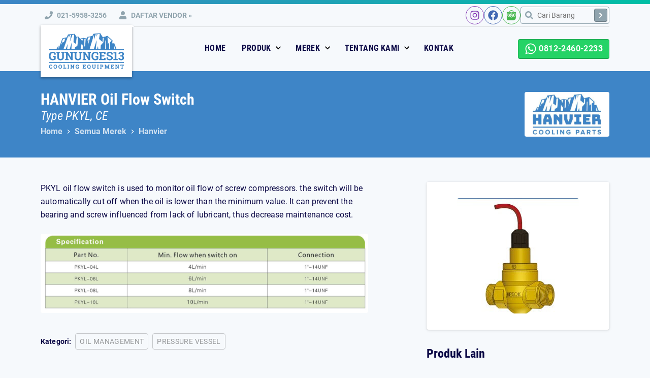

--- FILE ---
content_type: text/html; charset=UTF-8
request_url: https://ges13.com/product/oil-flow-switch/
body_size: 11930
content:
<!DOCTYPE html>
<html lang="id">
<head>
  <meta charset="UTF-8">
  <meta http-equiv="x-ua-compatible" content="ie=edge">
  <meta name="viewport" content="width=device-width, initial-scale=1">

  <title>HANVIER Oil Flow Switch (Type PKYL, CE) | Gununges13</title>

  <!-- Manifest added by SuperPWA - Progressive Web Apps Plugin For WordPress -->
<link rel="manifest" href="/superpwa-manifest.json">
<meta name="theme-color" content="#3d85c6">
<!-- / SuperPWA.com -->

<!-- The SEO Framework by Sybre Waaijer -->
<link rel="canonical" href="https://ges13.com/product/oil-flow-switch/" />
<meta name="description" content="PKYL oil flow switch is used to monitor oil flow of screw compressors. the switch will be automatically cut off when the oil is lower than the minimum value." />
<meta property="og:type" content="article" />
<meta property="og:locale" content="id_ID" />
<meta property="og:site_name" content="Gununges13" />
<meta property="og:title" content="HANVIER Oil Flow Switch (Type PKYL, CE) | Gununges13" />
<meta property="og:description" content="PKYL oil flow switch is used to monitor oil flow of screw compressors. the switch will be automatically cut off when the oil is lower than the minimum value. It can prevent the bearing and screw&#8230;" />
<meta property="og:url" content="https://ges13.com/product/oil-flow-switch/" />
<meta property="og:image" content="https://ges13.com/wp-content/uploads/2020/07/hanvier-oil-flow-Switch-S.jpg" />
<meta property="og:image:width" content="240" />
<meta property="og:image:height" content="227" />
<meta property="article:published_time" content="2020-07-02T05:40:12+00:00" />
<meta property="article:modified_time" content="2020-07-06T02:36:03+00:00" />
<meta name="twitter:card" content="summary_large_image" />
<meta name="twitter:title" content="HANVIER Oil Flow Switch (Type PKYL, CE) | Gununges13" />
<meta name="twitter:description" content="PKYL oil flow switch is used to monitor oil flow of screw compressors. the switch will be automatically cut off when the oil is lower than the minimum value. It can prevent the bearing and screw&#8230;" />
<meta name="twitter:image" content="https://ges13.com/wp-content/uploads/2020/07/hanvier-oil-flow-Switch-S.jpg" />
<script type="application/ld+json">{"@context":"https://schema.org","@graph":[{"@type":"WebSite","@id":"https://ges13.com/#/schema/WebSite","url":"https://ges13.com/","name":"Gununges13","description":"Spesialis dalam mesin AC dan Pendingin komersial. Kami telah melayani banyak kontraktor, pabrik, hotel, restoran, cafe, apartemen, gedung perkantoran, mal, dll.","inLanguage":"id","potentialAction":{"@type":"SearchAction","target":{"@type":"EntryPoint","urlTemplate":"https://ges13.com/search/{search_term_string}/"},"query-input":"required name=search_term_string"},"publisher":{"@type":"Organization","@id":"https://ges13.com/#/schema/Organization","name":"Gununges13","url":"https://ges13.com/","logo":{"@type":"ImageObject","url":"https://ges13.com/wp-content/uploads/2019/08/ges13-logo.png","contentUrl":"https://ges13.com/wp-content/uploads/2019/08/ges13-logo.png","width":480,"height":229,"contentSize":"7260"}}},{"@type":"WebPage","@id":"https://ges13.com/product/oil-flow-switch/","url":"https://ges13.com/product/oil-flow-switch/","name":"HANVIER Oil Flow Switch (Type PKYL, CE) | Gununges13","description":"PKYL oil flow switch is used to monitor oil flow of screw compressors. the switch will be automatically cut off when the oil is lower than the minimum value.","inLanguage":"id","isPartOf":{"@id":"https://ges13.com/#/schema/WebSite"},"breadcrumb":{"@type":"BreadcrumbList","@id":"https://ges13.com/#/schema/BreadcrumbList","itemListElement":[{"@type":"ListItem","position":1,"item":"https://ges13.com/","name":"Gununges13"},{"@type":"ListItem","position":2,"item":"https://ges13.com/product/","name":"Products"},{"@type":"ListItem","position":3,"item":"https://ges13.com/brand/hanvier/","name":"Distributor / Agen Hanvier di Indonesia"},{"@type":"ListItem","position":4,"name":"HANVIER Oil Flow Switch (Type PKYL, CE)"}]},"potentialAction":{"@type":"ReadAction","target":"https://ges13.com/product/oil-flow-switch/"},"datePublished":"2020-07-02T05:40:12+00:00","dateModified":"2020-07-06T02:36:03+00:00"}]}</script>
<!-- / The SEO Framework by Sybre Waaijer | 16.31ms meta | 7.82ms boot -->

<link rel='stylesheet' id='mediaelement-css' href='https://ges13.com/wp-includes/js/mediaelement/mediaelementplayer-legacy.min.css?ver=4.2.17' type='text/css' media='all' />
<link rel='stylesheet' id='wp-mediaelement-css' href='https://ges13.com/wp-includes/js/mediaelement/wp-mediaelement.min.css?ver=6.4.7' type='text/css' media='all' />
<style id='classic-theme-styles-inline-css' type='text/css'>
/*! This file is auto-generated */
.wp-block-button__link{color:#fff;background-color:#32373c;border-radius:9999px;box-shadow:none;text-decoration:none;padding:calc(.667em + 2px) calc(1.333em + 2px);font-size:1.125em}.wp-block-file__button{background:#32373c;color:#fff;text-decoration:none}
</style>
<style id='global-styles-inline-css' type='text/css'>
body{--wp--preset--color--black: var(--black);--wp--preset--color--cyan-bluish-gray: #abb8c3;--wp--preset--color--white: var(--white);--wp--preset--color--pale-pink: #f78da7;--wp--preset--color--vivid-red: #cf2e2e;--wp--preset--color--luminous-vivid-orange: #ff6900;--wp--preset--color--luminous-vivid-amber: #fcb900;--wp--preset--color--light-green-cyan: #7bdcb5;--wp--preset--color--vivid-green-cyan: #00d084;--wp--preset--color--pale-cyan-blue: #8ed1fc;--wp--preset--color--vivid-cyan-blue: #0693e3;--wp--preset--color--vivid-purple: #9b51e0;--wp--preset--color--gray: var(--gray);--wp--preset--color--light-gray: var(--gray-light);--wp--preset--color--blue: var(--blue);--wp--preset--color--light-blue: var(--blue-light);--wp--preset--color--green: var(--green);--wp--preset--color--light-green: var(--green-light);--wp--preset--color--red: var(--red);--wp--preset--color--light-red: var(--red-light);--wp--preset--color--orange: var(--orange);--wp--preset--color--light-orange: var(--orange-light);--wp--preset--color--yellow: var(--yellow);--wp--preset--color--light-yellow: var(--yellow-light);--wp--preset--gradient--vivid-cyan-blue-to-vivid-purple: linear-gradient(135deg,rgba(6,147,227,1) 0%,rgb(155,81,224) 100%);--wp--preset--gradient--light-green-cyan-to-vivid-green-cyan: linear-gradient(135deg,rgb(122,220,180) 0%,rgb(0,208,130) 100%);--wp--preset--gradient--luminous-vivid-amber-to-luminous-vivid-orange: linear-gradient(135deg,rgba(252,185,0,1) 0%,rgba(255,105,0,1) 100%);--wp--preset--gradient--luminous-vivid-orange-to-vivid-red: linear-gradient(135deg,rgba(255,105,0,1) 0%,rgb(207,46,46) 100%);--wp--preset--gradient--very-light-gray-to-cyan-bluish-gray: linear-gradient(135deg,rgb(238,238,238) 0%,rgb(169,184,195) 100%);--wp--preset--gradient--cool-to-warm-spectrum: linear-gradient(135deg,rgb(74,234,220) 0%,rgb(151,120,209) 20%,rgb(207,42,186) 40%,rgb(238,44,130) 60%,rgb(251,105,98) 80%,rgb(254,248,76) 100%);--wp--preset--gradient--blush-light-purple: linear-gradient(135deg,rgb(255,206,236) 0%,rgb(152,150,240) 100%);--wp--preset--gradient--blush-bordeaux: linear-gradient(135deg,rgb(254,205,165) 0%,rgb(254,45,45) 50%,rgb(107,0,62) 100%);--wp--preset--gradient--luminous-dusk: linear-gradient(135deg,rgb(255,203,112) 0%,rgb(199,81,192) 50%,rgb(65,88,208) 100%);--wp--preset--gradient--pale-ocean: linear-gradient(135deg,rgb(255,245,203) 0%,rgb(182,227,212) 50%,rgb(51,167,181) 100%);--wp--preset--gradient--electric-grass: linear-gradient(135deg,rgb(202,248,128) 0%,rgb(113,206,126) 100%);--wp--preset--gradient--midnight: linear-gradient(135deg,rgb(2,3,129) 0%,rgb(40,116,252) 100%);--wp--preset--font-size--small: 14px;--wp--preset--font-size--medium: 18px;--wp--preset--font-size--large: 24px;--wp--preset--font-size--x-large: 42px;--wp--preset--font-size--regular: 16px;--wp--preset--font-size--huge: 32px;--wp--preset--spacing--20: 0.44rem;--wp--preset--spacing--30: 0.67rem;--wp--preset--spacing--40: 1rem;--wp--preset--spacing--50: 1.5rem;--wp--preset--spacing--60: 2.25rem;--wp--preset--spacing--70: 3.38rem;--wp--preset--spacing--80: 5.06rem;--wp--preset--shadow--natural: 6px 6px 9px rgba(0, 0, 0, 0.2);--wp--preset--shadow--deep: 12px 12px 50px rgba(0, 0, 0, 0.4);--wp--preset--shadow--sharp: 6px 6px 0px rgba(0, 0, 0, 0.2);--wp--preset--shadow--outlined: 6px 6px 0px -3px rgba(255, 255, 255, 1), 6px 6px rgba(0, 0, 0, 1);--wp--preset--shadow--crisp: 6px 6px 0px rgba(0, 0, 0, 1);}:where(.is-layout-flex){gap: 0.5em;}:where(.is-layout-grid){gap: 0.5em;}body .is-layout-flow > .alignleft{float: left;margin-inline-start: 0;margin-inline-end: 2em;}body .is-layout-flow > .alignright{float: right;margin-inline-start: 2em;margin-inline-end: 0;}body .is-layout-flow > .aligncenter{margin-left: auto !important;margin-right: auto !important;}body .is-layout-constrained > .alignleft{float: left;margin-inline-start: 0;margin-inline-end: 2em;}body .is-layout-constrained > .alignright{float: right;margin-inline-start: 2em;margin-inline-end: 0;}body .is-layout-constrained > .aligncenter{margin-left: auto !important;margin-right: auto !important;}body .is-layout-constrained > :where(:not(.alignleft):not(.alignright):not(.alignfull)){max-width: var(--wp--style--global--content-size);margin-left: auto !important;margin-right: auto !important;}body .is-layout-constrained > .alignwide{max-width: var(--wp--style--global--wide-size);}body .is-layout-flex{display: flex;}body .is-layout-flex{flex-wrap: wrap;align-items: center;}body .is-layout-flex > *{margin: 0;}body .is-layout-grid{display: grid;}body .is-layout-grid > *{margin: 0;}:where(.wp-block-post-template.is-layout-flex){gap: 1.25em;}:where(.wp-block-post-template.is-layout-grid){gap: 1.25em;}.has-black-color{color: var(--wp--preset--color--black) !important;}.has-cyan-bluish-gray-color{color: var(--wp--preset--color--cyan-bluish-gray) !important;}.has-white-color{color: var(--wp--preset--color--white) !important;}.has-pale-pink-color{color: var(--wp--preset--color--pale-pink) !important;}.has-vivid-red-color{color: var(--wp--preset--color--vivid-red) !important;}.has-luminous-vivid-orange-color{color: var(--wp--preset--color--luminous-vivid-orange) !important;}.has-luminous-vivid-amber-color{color: var(--wp--preset--color--luminous-vivid-amber) !important;}.has-light-green-cyan-color{color: var(--wp--preset--color--light-green-cyan) !important;}.has-vivid-green-cyan-color{color: var(--wp--preset--color--vivid-green-cyan) !important;}.has-pale-cyan-blue-color{color: var(--wp--preset--color--pale-cyan-blue) !important;}.has-vivid-cyan-blue-color{color: var(--wp--preset--color--vivid-cyan-blue) !important;}.has-vivid-purple-color{color: var(--wp--preset--color--vivid-purple) !important;}.has-black-background-color{background-color: var(--wp--preset--color--black) !important;}.has-cyan-bluish-gray-background-color{background-color: var(--wp--preset--color--cyan-bluish-gray) !important;}.has-white-background-color{background-color: var(--wp--preset--color--white) !important;}.has-pale-pink-background-color{background-color: var(--wp--preset--color--pale-pink) !important;}.has-vivid-red-background-color{background-color: var(--wp--preset--color--vivid-red) !important;}.has-luminous-vivid-orange-background-color{background-color: var(--wp--preset--color--luminous-vivid-orange) !important;}.has-luminous-vivid-amber-background-color{background-color: var(--wp--preset--color--luminous-vivid-amber) !important;}.has-light-green-cyan-background-color{background-color: var(--wp--preset--color--light-green-cyan) !important;}.has-vivid-green-cyan-background-color{background-color: var(--wp--preset--color--vivid-green-cyan) !important;}.has-pale-cyan-blue-background-color{background-color: var(--wp--preset--color--pale-cyan-blue) !important;}.has-vivid-cyan-blue-background-color{background-color: var(--wp--preset--color--vivid-cyan-blue) !important;}.has-vivid-purple-background-color{background-color: var(--wp--preset--color--vivid-purple) !important;}.has-black-border-color{border-color: var(--wp--preset--color--black) !important;}.has-cyan-bluish-gray-border-color{border-color: var(--wp--preset--color--cyan-bluish-gray) !important;}.has-white-border-color{border-color: var(--wp--preset--color--white) !important;}.has-pale-pink-border-color{border-color: var(--wp--preset--color--pale-pink) !important;}.has-vivid-red-border-color{border-color: var(--wp--preset--color--vivid-red) !important;}.has-luminous-vivid-orange-border-color{border-color: var(--wp--preset--color--luminous-vivid-orange) !important;}.has-luminous-vivid-amber-border-color{border-color: var(--wp--preset--color--luminous-vivid-amber) !important;}.has-light-green-cyan-border-color{border-color: var(--wp--preset--color--light-green-cyan) !important;}.has-vivid-green-cyan-border-color{border-color: var(--wp--preset--color--vivid-green-cyan) !important;}.has-pale-cyan-blue-border-color{border-color: var(--wp--preset--color--pale-cyan-blue) !important;}.has-vivid-cyan-blue-border-color{border-color: var(--wp--preset--color--vivid-cyan-blue) !important;}.has-vivid-purple-border-color{border-color: var(--wp--preset--color--vivid-purple) !important;}.has-vivid-cyan-blue-to-vivid-purple-gradient-background{background: var(--wp--preset--gradient--vivid-cyan-blue-to-vivid-purple) !important;}.has-light-green-cyan-to-vivid-green-cyan-gradient-background{background: var(--wp--preset--gradient--light-green-cyan-to-vivid-green-cyan) !important;}.has-luminous-vivid-amber-to-luminous-vivid-orange-gradient-background{background: var(--wp--preset--gradient--luminous-vivid-amber-to-luminous-vivid-orange) !important;}.has-luminous-vivid-orange-to-vivid-red-gradient-background{background: var(--wp--preset--gradient--luminous-vivid-orange-to-vivid-red) !important;}.has-very-light-gray-to-cyan-bluish-gray-gradient-background{background: var(--wp--preset--gradient--very-light-gray-to-cyan-bluish-gray) !important;}.has-cool-to-warm-spectrum-gradient-background{background: var(--wp--preset--gradient--cool-to-warm-spectrum) !important;}.has-blush-light-purple-gradient-background{background: var(--wp--preset--gradient--blush-light-purple) !important;}.has-blush-bordeaux-gradient-background{background: var(--wp--preset--gradient--blush-bordeaux) !important;}.has-luminous-dusk-gradient-background{background: var(--wp--preset--gradient--luminous-dusk) !important;}.has-pale-ocean-gradient-background{background: var(--wp--preset--gradient--pale-ocean) !important;}.has-electric-grass-gradient-background{background: var(--wp--preset--gradient--electric-grass) !important;}.has-midnight-gradient-background{background: var(--wp--preset--gradient--midnight) !important;}.has-small-font-size{font-size: var(--wp--preset--font-size--small) !important;}.has-medium-font-size{font-size: var(--wp--preset--font-size--medium) !important;}.has-large-font-size{font-size: var(--wp--preset--font-size--large) !important;}.has-x-large-font-size{font-size: var(--wp--preset--font-size--x-large) !important;}
:where(.wp-block-post-template.is-layout-flex){gap: 1.25em;}:where(.wp-block-post-template.is-layout-grid){gap: 1.25em;}
</style>
<style id='akismet-widget-style-inline-css' type='text/css'>

			.a-stats {
				--akismet-color-mid-green: #357b49;
				--akismet-color-white: #fff;
				--akismet-color-light-grey: #f6f7f7;

				max-width: 350px;
				width: auto;
			}

			.a-stats * {
				all: unset;
				box-sizing: border-box;
			}

			.a-stats strong {
				font-weight: 600;
			}

			.a-stats a.a-stats__link,
			.a-stats a.a-stats__link:visited,
			.a-stats a.a-stats__link:active {
				background: var(--akismet-color-mid-green);
				border: none;
				box-shadow: none;
				border-radius: 8px;
				color: var(--akismet-color-white);
				cursor: pointer;
				display: block;
				font-family: -apple-system, BlinkMacSystemFont, 'Segoe UI', 'Roboto', 'Oxygen-Sans', 'Ubuntu', 'Cantarell', 'Helvetica Neue', sans-serif;
				font-weight: 500;
				padding: 12px;
				text-align: center;
				text-decoration: none;
				transition: all 0.2s ease;
			}

			/* Extra specificity to deal with TwentyTwentyOne focus style */
			.widget .a-stats a.a-stats__link:focus {
				background: var(--akismet-color-mid-green);
				color: var(--akismet-color-white);
				text-decoration: none;
			}

			.a-stats a.a-stats__link:hover {
				filter: brightness(110%);
				box-shadow: 0 4px 12px rgba(0, 0, 0, 0.06), 0 0 2px rgba(0, 0, 0, 0.16);
			}

			.a-stats .count {
				color: var(--akismet-color-white);
				display: block;
				font-size: 1.5em;
				line-height: 1.4;
				padding: 0 13px;
				white-space: nowrap;
			}
		
</style>
<link rel='stylesheet' id='my-framework-css' href='https://ges13.com/wp-content/themes/ges13_com/assets/dist/framework.css?ver=2.0.7' type='text/css' media='all' />
<link rel='stylesheet' id='my-app-css' href='https://ges13.com/wp-content/themes/ges13_com/assets/dist/app.css?ver=2.0.7' type='text/css' media='all' />
<link rel='stylesheet' id='dashicons-css' href='https://ges13.com/wp-includes/css/dashicons.min.css?ver=6.4.7' type='text/css' media='all' />
<link rel='stylesheet' id='h-slider-css' href='https://ges13.com/wp-content/plugins/edje-wp-library/module-vendor/css/h-slider.css?ver=6.4.7' type='text/css' media='all' />
<script type="text/javascript" src="https://ges13.com/wp-includes/js/jquery/jquery.min.js?ver=3.7.1" id="jquery-core-js"></script>
<script type="text/javascript" src="https://ges13.com/wp-includes/js/jquery/jquery-migrate.min.js?ver=3.4.1" id="jquery-migrate-js"></script>
<link rel="icon" href="https://ges13.com/wp-content/uploads/2019/10/favicon-ges13b.png" sizes="32x32" />
<link rel="icon" href="https://ges13.com/wp-content/uploads/2019/10/favicon-ges13b.png" sizes="192x192" />
<link rel="apple-touch-icon" href="https://ges13.com/wp-content/uploads/2019/10/favicon-ges13b.png" />
<meta name="msapplication-TileImage" content="https://ges13.com/wp-content/uploads/2019/10/favicon-ges13b.png" />
<!-- Google tag (gtag.js) -->
<script async src="https://www.googletagmanager.com/gtag/js?id=G-ZLX8XDG7PC"></script>
<script>
  window.dataLayer = window.dataLayer || [];
  function gtag(){dataLayer.push(arguments);}
  gtag('js', new Date());

  gtag('config', 'G-ZLX8XDG7PC');
</script>		<style type="text/css" id="wp-custom-css">
			.pagination .button.--line:hover {
	color: white;
}

@media (max-width: 768px) {
	.floating-nav .button--image img {
		max-height: 33px;
	}
}

.sidebar-card.--logo a {
	color: var(--color);
	font-size: var(--h2Size);
}

.brand-item figcaption {
	font-size: var(--h4Size);
}

.subnav.--column1 {
	text-align: center;
}

@media (min-width:861px) {
	.subnav.--column4 {
		--width: 800px;
	}
}

.brand-search input {
	background: white;
}		</style>
		

    <style>
    :root {
      --themeColor: #3e85c7;
      --themeBg: #e1f5fe; 
    }
  </style>
  </head>

<body class="product-template-default single single-product postid-3721 wp-custom-logo wp-embed-responsive">

<section class="sub-header"> <div class="header-row">
  <div class="header-column">
        <a
      href="tel:+6221-5958-3256" 
      class="sub-header__link"
    >
      <svg xmlns="http://www.w3.org/2000/svg" viewBox="0 0 512 512" width="45" height="45"><path d="M493.4 24.6l-104-24c-11.3-2.6-22.9 3.3-27.5 13.9l-48 112c-4.2 9.8-1.4 21.3 6.9 28l60.6 49.6c-36 76.7-98.9 140.5-177.2 177.2l-49.6-60.6c-6.8-8.3-18.2-11.1-28-6.9l-112 48C3.9 366.5-2 378.1.6 389.4l24 104C27.1 504.2 36.7 512 48 512c256.1 0 464-207.5 464-464 0-11.2-7.7-20.9-18.6-23.4z"/></svg>
      <span>
        021-5958-3256
      </span>
    </a>
    
    <a href="/daftar-vendor" class="sub-header__link">
      <svg xmlns="http://www.w3.org/2000/svg" viewBox="0 0 448 512" width="40" height="40"><path d="M224 256c70.7 0 128-57.3 128-128S294.7 0 224 0 96 57.3 96 128s57.3 128 128 128zm89.6 32h-16.7c-22.2 10.2-46.9 16-72.9 16s-50.6-5.8-72.9-16h-16.7C60.2 288 0 348.2 0 422.4V464c0 26.5 21.5 48 48 48h352c26.5 0 48-21.5 48-48v-41.6c0-74.2-60.2-134.4-134.4-134.4z"/></svg>
      <strong class="show-for-s"> Daftar »</strong>
      <span class="hide-for-s">Daftar Vendor »</span> 
    </a>
  </div>

  <div class="header-column">
    <div class="social-links">
            <a
        target="_blank"
        href="https://instagram.com/gununges13" 
        title="Follow our Instagram"
        class="social-link"
        style="--color:#833AB4"
      >
        <svg xmlns="http://www.w3.org/2000/svg" viewBox="0 0 448 512" width="22px" height="24px"><path d="M224.1 141c-63.6 0-114.9 51.3-114.9 114.9s51.3 114.9 114.9 114.9S339 319.5 339 255.9 287.7 141 224.1 141zm0 189.6c-41.1 0-74.7-33.5-74.7-74.7s33.5-74.7 74.7-74.7 74.7 33.5 74.7 74.7-33.6 74.7-74.7 74.7zm146.4-194.3c0 14.9-12 26.8-26.8 26.8-14.9 0-26.8-12-26.8-26.8s12-26.8 26.8-26.8 26.8 12 26.8 26.8zm76.1 27.2c-1.7-35.9-9.9-67.7-36.2-93.9-26.2-26.2-58-34.4-93.9-36.2-37-2.1-147.9-2.1-184.9 0-35.8 1.7-67.6 9.9-93.9 36.1s-34.4 58-36.2 93.9c-2.1 37-2.1 147.9 0 184.9 1.7 35.9 9.9 67.7 36.2 93.9s58 34.4 93.9 36.2c37 2.1 147.9 2.1 184.9 0 35.9-1.7 67.7-9.9 93.9-36.2 26.2-26.2 34.4-58 36.2-93.9 2.1-37 2.1-147.8 0-184.8zM398.8 388c-7.8 19.6-22.9 34.7-42.6 42.6-29.5 11.7-99.5 9-132.1 9s-102.7 2.6-132.1-9c-19.6-7.8-34.7-22.9-42.6-42.6-11.7-29.5-9-99.5-9-132.1s-2.6-102.7 9-132.1c7.8-19.6 22.9-34.7 42.6-42.6 29.5-11.7 99.5-9 132.1-9s102.7-2.6 132.1 9c19.6 7.8 34.7 22.9 42.6 42.6 11.7 29.5 9 99.5 9 132.1s2.7 102.7-9 132.1z"/></svg>
      </a>
      
            <a
        target="_blank"
        class="social-link"
        href="https://www.facebook.com/gununges13"
        title="Gabung Grup Facebook Kami"
        style="--color:#4267B2;"
      >
        <svg xmlns="http://www.w3.org/2000/svg" viewBox="0 0 512 512" width="24px" height="24px"><path d="M504 256C504 119 393 8 256 8S8 119 8 256c0 123.78 90.69 226.38 209.25 245V327.69h-63V256h63v-54.64c0-62.15 37-96.48 93.67-96.48 27.14 0 55.52 4.84 55.52 4.84v61h-31.28c-30.8 0-40.41 19.12-40.41 38.73V256h68.78l-11 71.69h-57.78V501C413.31 482.38 504 379.78 504 256z"/></svg>
      </a>
      
            <a
        target="_blank"
        href="https://www.tokopedia.com/pgtg"
        class="social-link use-image"
        title="Kunjungi Toko Online Kami"
        style="--color:#42b549"
      >
        <img src="https://ges13.com/wp-content/themes/ges13_com/assets/images/icon-tokopedia-green.png">
      </a>
      
      <form
  role="search"
  method="get"
  action="https://ges13.com"
  class="wp-block-search"
>
  <div class="wp-block-search__inside-wrapper">
    <input
      type="search"
      class="wp-block-search__input"
      name="s"
      value=""
      placeholder="Cari Barang"
    >
    <button type="submit" class="wp-block-search__button" title="Search Now">
      <svg xmlns="http://www.w3.org/2000/svg" width="20" height="20" viewBox="0 0 320 512"><path d="M285.476 272.971L91.132 467.314c-9.373 9.373-24.569 9.373-33.941 0l-22.667-22.667c-9.357-9.357-9.375-24.522-.04-33.901L188.505 256 34.484 101.255c-9.335-9.379-9.317-24.544.04-33.901l22.667-22.667c9.373-9.373 24.569-9.373 33.941 0L285.475 239.03c9.373 9.372 9.373 24.568.001 33.941z"/></svg>
    </button>
  </div>
</form>    </div>
  </div>
</div> </section>

<section class="main-header"> <div class="header-row">
  <div class="header-column">
    <a href="https://ges13.com/" class="custom-logo-link" rel="home"><img width="480" height="229" src="https://ges13.com/wp-content/uploads/2019/08/ges13-logo.png" class="custom-logo" alt="Gununges13" decoding="async" fetchpriority="high" /></a>
  </div>

    <div class="header-column">
        <a id="nav-toggle" class="nav-toggle">
      <i></i>
      <strong>Menu</strong>
      <b>Tutup</b>
    </a>

    <nav class="nav-items">
            <div class="nav-item menu-item menu-item-type-post_type menu-item-object-page menu-item-home menu-item-2213">
        
        <a href="https://ges13.com/">
          Home
        </a>

              </div>
            <div class="nav-item menu-item menu-item-type-custom menu-item-object-custom menu-item-2112 menu-item-has-children">
        
        <a href="#">
          Produk
        </a>

                  <div class="subnav --column4 ">
                          <a href="https://ges13.com/product/" class="--button">

                
                <div>
                  <dt> LIHAT SEMUA JENIS PRODUK » </dt>
                  <dd>  </dd>
                </div>
              </a>
                          <a href="https://ges13.com/kategori/kompresor/" class="">

                
                <div>
                  <dt> Kompresor AC </dt>
                  <dd> <span style='color:#3e85c7;'>Hanvier</span>, <span style='color:#3fa83c;'>Bitzer</span>, <span style='color:#19ac74;'>Invotech</span>, <span style='color:#007ac2;'>Tecumseh</span>, KK, <span style='color:#283593;'>Copeland</span>, Danfoss, <span style='color:#0064a5;'>Frascold</span> </dd>
                </div>
              </a>
                          <a href="https://ges13.com/kategori/freon-oli/" class="">

                
                <div>
                  <dt> Freon &amp; Oli </dt>
                  <dd> <span style='color:#3e85c7;'>Hanvier</span>, <span style='color:#f04937;'>Chemours</span>, <span style='color:#8bc34a;'>Emkarate</span>, <span style='color:#fedd3a;'>Sunoco</span>, <span style='color:#db2334;'>Genetron</span>, Pure, <span style='color:#3fa83c;'>Bitzer</span> </dd>
                </div>
              </a>
                          <a href="https://ges13.com/kategori/alat-servis-instalasi/" class="">

                
                <div>
                  <dt> Alat Servis &amp; Instalasi </dt>
                  <dd> <span style='color:#0a50a0;'>DSZH</span>, Tasco, <span style='color:#d12328;'>Robinair</span>, dll. </dd>
                </div>
              </a>
                          <a href="https://ges13.com/kategori/pressure-vessel/" class="">

                
                <div>
                  <dt> Keran / Valves </dt>
                  <dd> <span style='color:#3e85c7;'>Hanvier</span>, <span style='color:#0288d1;'>Castel</span>, <span style='color:#1565c0;'>Emerson</span>, <span style='color:#395da7;'>Saginomiya</span>, <span style='color:#007a57;'>Hongsen</span> </dd>
                </div>
              </a>
                          <a href="https://ges13.com/kategori/pipa-ac/" class="">

                
                <div>
                  <dt> Insulation &amp; Pipa AC </dt>
                  <dd> <span style='color:#3e85c7;'>Hanvier</span>, Tateyama, Hoda, Artic, <span style='color:#fe0000;'>NS</span>, Toyooda, Tecom, </dd>
                </div>
              </a>
                          <a href="https://ges13.com/kategori/oil-management/" class="">

                
                <div>
                  <dt> Oil Management </dt>
                  <dd> <span style='color:#1A0B68;'>Airmender</span>, <span style='color:#303f9f;'>Henrytech</span>, <span style='color:#1565c0;'>Emerson</span>, <span style='color:#3949ab;'>HPEOK</span>, dll. </dd>
                </div>
              </a>
                          <a href="https://ges13.com/kategori/pompa-vakum/" class="">

                
                <div>
                  <dt> Pompa Vakum &amp; Recovery </dt>
                  <dd> <span style='color:#0a50a0;'>DSZH</span>, Tasco, <span style='color:#d12328;'>Robinair</span>, dll </dd>
                </div>
              </a>
                          <a href="https://ges13.com/kategori/kipas/" class="">

                
                <div>
                  <dt> Kipas (Fan) </dt>
                  <dd> <span style='color:#0a50a0;'>Dunli</span>, Weiguang, <span style='color:#d12328;'>Ziehl-abegg</span>, <span style='color:#016751;'>Ebmpapst</span>, dll </dd>
                </div>
              </a>
                          <a href="https://ges13.com/kategori/heat-exchanger-pressure-vessel/" class="">

                
                <div>
                  <dt> Heat Exchanger &amp; Pressure Vessel </dt>
                  <dd> <span style='color:#3fa83c;'>Bitzer</span> </dd>
                </div>
              </a>
                          <a href="https://ges13.com/kategori/thermostat/" class="">

                
                <div>
                  <dt> Thermostat Temperature Control </dt>
                  <dd> <span style='color:#0064a5;'>Dixell</span>, <span style='color:#1144m5;'>Dei</span>, <span style='color:#3e85c7;'>Hanvier</span>, <span style='color:#fedd3a;'>Eliwell</span> </dd>
                </div>
              </a>
                          <a href="https://ges13.com/kategori/coldroom-aksesoris/" class="">

                
                <div>
                  <dt> Coldroom Aksesoris </dt>
                  <dd> <span style='color:#3e85c7;'>Hanvier</span>, <span style='color:#0034s7;'>Flexelec</span>, dll </dd>
                </div>
              </a>
                          <a href="https://ges13.com/kategori/kulkas-komersial/" class="">

                
                <div>
                  <dt> Kulkas Komersial </dt>
                  <dd> <span style='color:#0c4fa0;'>GES</span>, <span style='color:#1565c0;'>Wongso</span>, dll </dd>
                </div>
              </a>
                          <a href="https://ges13.com/kategori/kondensor/" class="">

                
                <div>
                  <dt> Kondensor &amp; Kondensing Unit </dt>
                  <dd> <span style='color:#0c4fa0;'>GES</span>, <span style='color:#1565c0;'>Wongso</span>, dll </dd>
                </div>
              </a>
                      </div>
              </div>
            <div class="nav-item menu-item menu-item-type-custom menu-item-object-custom menu-item-2093 menu-item-has-children">
        
        <a href="#">
          Merek
        </a>

                  <div class="subnav --column3 ">
                          <a href="https://ges13.com/semua-merek/" class="--button">

                
                <div>
                  <dt> LIHAT SEMUA MEREK » </dt>
                  <dd>  </dd>
                </div>
              </a>
                          <a href="https://ges13.com/brand/hanvier/" class="">

                                  <i style="background-image:url('https://ges13.com/wp-content/uploads/2019/09/favicon-hanvier.png');"></i>
                
                <div>
                  <dt> <span style='color:#3e85c7'>Hanvier</span> </dt>
                  <dd> Our own line of products </dd>
                </div>
              </a>
                          <a href="https://ges13.com/brand/castel/" class="">

                                  <i style="background-image:url('https://ges13.com/wp-content/uploads/2019/07/favicon-castel.png');"></i>
                
                <div>
                  <dt> <span style='color:#0288d1'>Castel</span> </dt>
                  <dd> Keran / Valve kualitas no.1 dari Itali </dd>
                </div>
              </a>
                          <a href="https://ges13.com/brand/invotech/" class="">

                                  <i style="background-image:url('https://ges13.com/wp-content/uploads/2019/09/favicon-invotech.png');"></i>
                
                <div>
                  <dt> <span style='color:#47a4ad'>Invotech</span> </dt>
                  <dd> Kompresor dengan harga terbaik </dd>
                </div>
              </a>
                          <a href="https://ges13.com/brand/honeywell-genetron/" class="">

                                  <i style="background-image:url('https://ges13.com/wp-content/uploads/2019/07/favicon-honeywell.png');"></i>
                
                <div>
                  <dt> <span style='color:#db2334'>Honeywell</span> </dt>
                  <dd> Genetron, Solistice, dan Refrigerant </dd>
                </div>
              </a>
                          <a href="https://ges13.com/brand/dszh/" class="">

                                  <i style="background-image:url('https://ges13.com/wp-content/uploads/2019/09/favicon-dszh.png');"></i>
                
                <div>
                  <dt> <span style='color:#0a50a0'>DSZH</span> </dt>
                  <dd> Alat servis dan instalasi paling terkenal </dd>
                </div>
              </a>
                          <a href="https://ges13.com/brand/xuemei/" class="">

                                  <i style="background-image:url('https://ges13.com/wp-content/uploads/2020/07/favicon-xuemei.png');"></i>
                
                <div>
                  <dt> <span style='color:#f286b7'>XUEMEI</span> </dt>
                  <dd> Kompresor &#038; Spare Part </dd>
                </div>
              </a>
                          <a href="https://ges13.com/brand/wongso-unit/" class="">

                                  <i style="background-image:url('https://ges13.com/wp-content/uploads/2019/09/favicon-wongso.png');"></i>
                
                <div>
                  <dt> <span style='color:#1565c0'>Wongso</span> </dt>
                  <dd> Kondensor, Evaporator </dd>
                </div>
              </a>
                          <a href="https://ges13.com/brand/frascold/" class="">

                                  <i style="background-image:url('https://ges13.com/wp-content/uploads/2020/04/favicon-frascold.png');"></i>
                
                <div>
                  <dt> <span style='color:#0064a5'>Frascold</span> </dt>
                  <dd> Kondensor &#038; Kondensing Unit </dd>
                </div>
              </a>
                          <a href="https://ges13.com/brand/danfoss/" class="">

                                  <i style="background-image:url('https://ges13.com/wp-content/uploads/2019/07/favicon-danfoss.png');"></i>
                
                <div>
                  <dt> <span style='color:#ea212d'>Danfoss</span> </dt>
                  <dd> Products and services used in cooling food </dd>
                </div>
              </a>
                          <a href="https://ges13.com/brand/chemours/" class="">

                                  <i style="background-image:url('https://ges13.com/wp-content/uploads/2019/07/favicon-chemours-1.png');"></i>
                
                <div>
                  <dt> <span style='color:#f04937'>Chemours</span> </dt>
                  <dd> For the refrigerant industry </dd>
                </div>
              </a>
                      </div>
              </div>
            <div class="nav-item menu-item menu-item-type-post_type menu-item-object-page menu-item-2084 menu-item-has-children">
        
        <a href="https://ges13.com/tentang-kami/">
          Tentang Kami
        </a>

                  <div class="subnav --column1 ">
                          <a href="https://ges13.com/wp-content/uploads/2023/02/ges13-company-profile.pdf" class="">

                
                <div>
                  <dt> Company Profile </dt>
                  <dd>  </dd>
                </div>
              </a>
                          <a href="https://ges13.com/tentang-kami/" class="">

                
                <div>
                  <dt> Awal Mula </dt>
                  <dd>  </dd>
                </div>
              </a>
                          <a href="https://ges13.com/pelanggan-kami/" class="">

                
                <div>
                  <dt> Pelanggan Kami </dt>
                  <dd>  </dd>
                </div>
              </a>
                      </div>
              </div>
            <div class="nav-item menu-item menu-item-type-custom menu-item-object-custom menu-item-2085">
        
        <a href="#contact">
          Kontak
        </a>

              </div>
          </nav>
  </div>

  <div class="header-column">
          <div class="wp-block-button">
        <a href="https://wa.me/6281224602233" class="wp-block-button__link">
          <svg xmlns="http://www.w3.org/2000/svg" viewBox="0 0 448 512" width="45" height="50"><path d="M380.9 97.1C339 55.1 283.2 32 223.9 32c-122.4 0-222 99.6-222 222 0 39.1 10.2 77.3 29.6 111L0 480l117.7-30.9c32.4 17.7 68.9 27 106.1 27h.1c122.3 0 224.1-99.6 224.1-222 0-59.3-25.2-115-67.1-157zm-157 341.6c-33.2 0-65.7-8.9-94-25.7l-6.7-4-69.8 18.3L72 359.2l-4.4-7c-18.5-29.4-28.2-63.3-28.2-98.2 0-101.7 82.8-184.5 184.6-184.5 49.3 0 95.6 19.2 130.4 54.1 34.8 34.9 56.2 81.2 56.1 130.5 0 101.8-84.9 184.6-186.6 184.6zm101.2-138.2c-5.5-2.8-32.8-16.2-37.9-18-5.1-1.9-8.8-2.8-12.5 2.8-3.7 5.6-14.3 18-17.6 21.8-3.2 3.7-6.5 4.2-12 1.4-32.6-16.3-54-29.1-75.5-66-5.7-9.8 5.7-9.1 16.3-30.3 1.8-3.7.9-6.9-.5-9.7-1.4-2.8-12.5-30.1-17.1-41.2-4.5-10.8-9.1-9.3-12.5-9.5-3.2-.2-6.9-.2-10.6-.2-3.7 0-9.7 1.4-14.8 6.9-5.1 5.6-19.4 19-19.4 46.3 0 27.3 19.9 53.7 22.6 57.4 2.8 3.7 39.1 59.7 94.8 83.8 35.2 15.2 49 16.5 66.6 13.9 10.7-1.6 32.8-13.4 37.4-26.4 4.6-13 4.6-24.1 3.2-26.4-1.3-2.5-5-3.9-10.5-6.6z"/></svg>
          <span>
            0812-2460-2233
          </span>
        </a>
      </div>
      </div>
</div> </section>

<div class="main-wrapper">
    
<div class="wp-block-cover alignfull has-background has-theme-background-color / is-brand-cover">
  <div class="wp-block-cover__inner-container">

    <div class="wp-block-columns alignwide is-vertically-aligned-center">
            <div class="wp-block-column">
        <h1 class="has-text-color has-white-color has-text-align-left">
          HANVIER Oil Flow Switch <em>Type PKYL, CE</em>
        </h1>

          <div class="breadcrumb-wrapper alignwide">
    <nav class="breadcrumb">
      <!-- Breadcrumb NavXT 7.3.1 -->
<span property="itemListElement" typeof="ListItem"><a property="item" typeof="WebPage" title="Go to Gununges13." href="https://ges13.com" class="home" ><span property="name">Home</span></a><meta property="position" content="1"></span><i class="separator"></i><span property="itemListElement" typeof="ListItem"><a property="item" typeof="WebPage" title="Go to Semua Merek." href="https://ges13.com/semua-merek/" class="product-root post post-product" ><span property="name">Semua Merek</span></a><meta property="position" content="2"></span><i class="separator"></i><span property="itemListElement" typeof="ListItem"><a property="item" typeof="WebPage" title="Go to the Hanvier Brand archives." href="https://ges13.com/brand/hanvier/" class="taxonomy brand" ><span property="name">Hanvier</span></a><meta property="position" content="3"></span><i class="separator"></i><span property="itemListElement" typeof="ListItem"><span property="name">HANVIER Oil Flow Switch</span><meta property="position" content="4"></span>
    </nav>
  </div>
      </div>
            
            <div class="wp-block-column">
        <figure class="wp-block-image is-brand-logo">
          <a href="https://ges13.com/brand/hanvier/">
                          <img src="https://ges13.com/wp-content/uploads/2019/09/logo-hanvier-1.jpg" alt="Hanvier Logo">
                      </a>
        </figure>
      </div>
          </div>

  </div>
</div>
  <figure class="mobile-featured-image / show-for-s">
    <img src="https://ges13.com/wp-content/uploads/2020/07/hanvier-oil-flow-Switch-S.jpg" alt="HANVIER Oil Flow Switch *Type PKYL, CE*">
  </figure>

<div class="single-product-row" data-grid>
  <main class="the-content" data-column="7">    
    
<p>PKYL oil flow switch is used to monitor oil flow of screw compressors. the switch will be automatically cut off when the oil is lower than the minimum value. It can prevent the bearing and screw influenced from lack of lubricant, thus decrease maintenance cost. </p>



<figure class="wp-block-image size-large"><img loading="lazy" decoding="async" width="729" height="177" src="https://ges13.com/wp-content/uploads/2020/07/pkyl.png" alt="" class="wp-image-3945" srcset="https://ges13.com/wp-content/uploads/2020/07/pkyl.png 729w, https://ges13.com/wp-content/uploads/2020/07/pkyl-480x117.png 480w" sizes="(max-width: 729px) 100vw, 729px" /></figure>


    <div class="wp-block-spacer" style="height: 2rem"></div>
  
          <div class="product-meta">
        <strong>Kategori:</strong>
                  <a href="https://ges13.com/kategori/oil-management/">Oil Management</a>
                  <a href="https://ges13.com/kategori/pressure-vessel/">Pressure vessel</a>
              </div>
      </main>
  
  <div class="separator-column" data-column="1">
    &nbsp;
  </div>

    <aside class="sidebar" data-column="4-12">
    
<figure class="sidebar-card --thumbnail">
  <img src="https://ges13.com/wp-content/uploads/2020/07/hanvier-oil-flow-Switch-S.jpg" alt="HANVIER Oil Flow Switch *Type PKYL, CE*">
</figure>

      
<div class="sidebar-related">
  <h2> Produk Lain </h2>
  

  <a href="https://ges13.com/product/pressure-control-kp-series/"
    class="product-tease "
    style="--color: #ea212d; "
    data-filter=" pressure-vessel ">
    
    <div class="tease-content">
      <h3>Pressure Control <em>KP Series</em></h3>

              <label>
          Danfoss
        </label>
          </div>
    
    <figure style="background-image: url('https://ges13.com/wp-content/uploads/2019/07/danfoss-pressure-control.jpg');">
      <img src="https://ges13.com/wp-content/uploads/2019/07/danfoss-pressure-control.jpg" alt="Pressure Control *KP Series*">
    </figure>

  </a>

  <a href="https://ges13.com/product/coil-solenoid-danfoss/"
    class="product-tease "
    style="--color: #ea212d; "
    data-filter=" pressure-vessel ">
    
    <div class="tease-content">
      <h3>Coil Solenoid Danfoss</h3>

              <label>
          Danfoss
        </label>
          </div>
    
    <figure style="background-image: url('https://ges13.com/wp-content/uploads/2019/07/Coil-Solenoid-480x480.png');">
      <img src="https://ges13.com/wp-content/uploads/2019/07/Coil-Solenoid-480x480.png" alt="Coil Solenoid Danfoss">
    </figure>

  </a>

  <a href="https://ges13.com/product/flexible-hose/"
    class="product-tease "
    style="--color: #0288d1; "
    data-filter=" pressure-vessel ">
    
    <div class="tease-content">
      <h3>Flexible Hose</h3>

              <label>
          Castel
        </label>
          </div>
    
    <figure style="background-image: url('https://ges13.com/wp-content/uploads/2020/07/WhatsApp-Image-2020-09-24-at-15.12.45-1-480x480.jpeg');">
      <img src="https://ges13.com/wp-content/uploads/2020/07/WhatsApp-Image-2020-09-24-at-15.12.45-1-480x480.jpeg" alt="Flexible Hose">
    </figure>

  </a>
</div>

  </aside>

</div>


</div>

<section class="main-footer">

<div data-grid> <div data-column="12">

  <div class="featured-contacts">
        <address class="--size-2">
      <div>
        <h4>
          <i class="icon --phone"></i>
          Call Us
        </h4>
        <div>
          <p><a href="http://021-59583256">021-59583256</a></p>
<p><a href="tel:+622122681571">021-22681571</a></p>
<p><a href="tel:+622122681572">021-22681572 </a></p>
<p><a href="tel:+622122681573">021-22681573</a></p>

        </div>
      </div>
    </address>
        <address class="--size-3">
      <div>
        <h4>
          <i class="icon --building"></i>
          Headquarter
        </h4>
        <div>
          <p>LTC Glodok Lt. 2 Blok A7 No. 5</p>
<p>Jakarta Barat 11180</p>
<p><a href="https://goo.gl/maps/DpaQNuQFs6tpfqMS9">Lihat di Peta »</a></p>

        </div>
      </div>
    </address>
        <address class="--size-3">
      <div>
        <h4>
          <i class="icon --wrench"></i>
          Distributor & Training Center
        </h4>
        <div>
          <p>Aeropolis Techno Park Blok F.86<br />
Tangerang 15129</p>
<p><a href="tel:+628118119304">+62 811-8119-304</a></p>
<p><a href="https://goo.gl/maps/VBkxr6VkTDvnkXxP8" target="_blank" rel="noopener">Lihat di Peta »</a></p>

        </div>
      </div>
    </address>
        <address class="--size-2">
      <div>
        <h4>
          <i class="icon --whatsapp"></i>
          Hotline
        </h4>
        <div>
          <p>08122-460-2233</p>
<p><a href="https://wa.me/6281224602233">Chat Whatsapp »</a></p>
<p><a href="/cdn-cgi/l/email-protection#fb92959d94bb9c9e88cac8d5989496"><span class="__cf_email__" data-cfemail="c4adaaa2ab84a3a1b7f5f7eaa7aba9">[email&#160;protected]</span></a></p>

        </div>
      </div>
    </address>
      </div>

  
  <div class="contacts-tile" data-tile="4-2-1">
          <address>
        <h3>PT. GUNUNGES TIGA BELAS</h3>
<p><i class='icon --building'></i> LTC Glodok Lt. 2 Blok A7 No. 5,<br />
Jakarta Barat 11180</p>
<p><i class='icon --email'></i> <a href="/cdn-cgi/l/email-protection#c5acaba3aa85a2a0b6f4f6eba6aaa8"><span class="__cf_email__" data-cfemail="7910171f16391e1c0a484a571a1614">[email&#160;protected]</span></a></p>
<p><i class='icon --phone'></i> <a href="tel:+622122681571">021-22681571</a> / <a href="tel:+622122681572">72</a> / <a href="tel:+622122681573">73</a></p>
<p><i class='icon --fax'></i> <strong>FAX</strong>: 021-22681589</p>

      </address>
          <address>
        <h3>JAKARTA</h3>
<p style="text-align: left;"><i class='icon --phone'></i> Sales 3 : 0811 9211 887</p>
<p style="text-align: left;"><i class='icon --phone'></i> Sales 4 : 0812 2460 2233</p>
<p style="text-align: left;"><i class='icon --phone'></i> Sales 6 : 0813 3392 5937</p>

      </address>
          <address>
        <h3>SURABAYA</h3>
<p><i class='icon --phone'></i> 0817 0308 8123</p>
<p>&nbsp;</p>
<h3>SEMARANG</h3>
<p><i class='icon --phone'></i> 0812 2774 4006</p>

      </address>
          <address>
        <h3>BALI</h3>
<p><i class='icon --phone'></i> 0812 3359 9931</p>
<p>&nbsp;</p>
<h3>BALIKPAPAN</h3>
<p><i class='icon --phone'></i> 0811 8118 830</p>

      </address>
      </div>

</div> </div>

<div data-grid> <footer class="footer-legal" data-column="12">
  <strong> &copy; Copyright 2026 Gununges13 </strong>

  <hr>

  <label> Created by: </label>
  <a href="https://pixelstudio.id" target="_blank" class="partner-item">
    <img src="https://ges13.com/wp-content/themes/ges13_com/assets/images/logo-partner.png">

    <div class="partner-caption">
      <strong>Pixel Studio</strong>
      <p>Web & App Design</p>
    </div>
  </a>
</footer> </div>

</section>


		<style id="skip-link-styles">
		.skip-link.screen-reader-text {
			border: 0;
			clip: rect(1px,1px,1px,1px);
			clip-path: inset(50%);
			height: 1px;
			margin: -1px;
			overflow: hidden;
			padding: 0;
			position: absolute !important;
			width: 1px;
			word-wrap: normal !important;
		}

		.skip-link.screen-reader-text:focus {
			background-color: #eee;
			clip: auto !important;
			clip-path: none;
			color: #444;
			display: block;
			font-size: 1em;
			height: auto;
			left: 5px;
			line-height: normal;
			padding: 15px 23px 14px;
			text-decoration: none;
			top: 5px;
			width: auto;
			z-index: 100000;
		}
	</style>
		<script data-cfasync="false" src="/cdn-cgi/scripts/5c5dd728/cloudflare-static/email-decode.min.js"></script><script>
	( function() {
		var skipLinkTarget = document.querySelector( 'main' ),
			parentEl,
			skipLinkTargetID,
			skipLink;

		// Early exit if a skip-link target can't be located.
		if ( ! skipLinkTarget ) {
			return;
		}

		// Get the site wrapper.
		// The skip-link will be injected in the beginning of it.
		parentEl = document.querySelector( '.wp-site-blocks' ) || document.body,

		// Get the skip-link target's ID, and generate one if it doesn't exist.
		skipLinkTargetID = skipLinkTarget.id;
		if ( ! skipLinkTargetID ) {
			skipLinkTargetID = 'wp--skip-link--target';
			skipLinkTarget.id = skipLinkTargetID;
		}

		// Create the skip link.
		skipLink = document.createElement( 'a' );
		skipLink.classList.add( 'skip-link', 'screen-reader-text' );
		skipLink.href = '#' + skipLinkTargetID;
		skipLink.innerHTML = 'Skip to content';

		// Inject the skip link.
		parentEl.insertAdjacentElement( 'afterbegin', skipLink );
	}() );
	</script>
	<script type="text/javascript" id="superpwa-register-sw-js-extra">
/* <![CDATA[ */
var superpwa_sw = {"url":"\/superpwa-sw.js?1769004584","disable_addtohome":"0","enableOnDesktop":"","offline_form_addon_active":"","ajax_url":"https:\/\/ges13.com\/wp-admin\/admin-ajax.php","offline_message":"1","offline_message_txt":"You are currently offline."};
/* ]]> */
</script>
<script type="text/javascript" src="https://ges13.com/wp-content/plugins/super-progressive-web-apps/public/js/register-sw.js?ver=2.2.34" id="superpwa-register-sw-js"></script>
<script type="text/javascript" src="https://ges13.com/wp-content/plugins/edje-wp-library/module-vendor/js/h-slider.min.js?ver=6.4.7" id="h-slider-js"></script>
<script type="text/javascript" src="https://ges13.com/wp-content/plugins/edje-wp-library/module-vendor/js/h-scroll.min.js?ver=6.4.7" id="h-scroll-js"></script>
<script type="text/javascript" src="https://ges13.com/wp-content/themes/ges13_com/assets/dist/app.js?ver=2.0.7" id="my-app-js"></script>


<script defer src="https://static.cloudflareinsights.com/beacon.min.js/vcd15cbe7772f49c399c6a5babf22c1241717689176015" integrity="sha512-ZpsOmlRQV6y907TI0dKBHq9Md29nnaEIPlkf84rnaERnq6zvWvPUqr2ft8M1aS28oN72PdrCzSjY4U6VaAw1EQ==" data-cf-beacon='{"version":"2024.11.0","token":"5efae1fe35c247bdb0960e7d3f9700f7","r":1,"server_timing":{"name":{"cfCacheStatus":true,"cfEdge":true,"cfExtPri":true,"cfL4":true,"cfOrigin":true,"cfSpeedBrain":true},"location_startswith":null}}' crossorigin="anonymous"></script>
</body>
</html>

<!-- Dynamic page generated in 1.568 seconds. -->
<!-- Cached page generated by WP-Super-Cache on 2026-01-21 21:09:45 -->

<!-- Compression = gzip -->

--- FILE ---
content_type: text/css
request_url: https://ges13.com/wp-content/themes/ges13_com/assets/dist/framework.css?ver=2.0.7
body_size: 7013
content:
@charset "UTF-8";
*,
*:before,
*:after {
  -webkit-box-sizing: border-box;
  -moz-box-sizing: border-box;
  box-sizing: border-box;
}

html {
  line-height: 1.15;
  font-family: sans-serif;
  font-size: var(--fontSize);
  -webkit-text-size-adjust: 100%;
  -ms-text-size-adjust: 100%;
}

body {
  position: relative;
  overflow-x: hidden;
  background: var(--siteBg);
  margin: 0;
  font-family: var(--fontFamily);
  font-weight: var(--fontWeight);
  font-size: var(--fontSize);
  line-height: var(--lineHeight);
  letter-spacing: var(--letterSpacing);
  color: var(--text);
  -webkit-animation: bugfix infinite 1s;
}

@-webkit-keyframes bugfix {
  from {
    padding: 0;
  }
  to {
    padding: 0;
  }
}
*, body {
  margin: 0;
  padding: 0;
}

main {
  display: block;
}

details {
  display: block;
}

summary {
  display: list-item;
}

article,
aside,
figcaption,
figure,
footer,
header,
hgroup,
nav,
section,
picture {
  display: block;
}

[hidden] {
  display: none;
}

template {
  display: none;
}

p {
  margin-top: 0;
  margin-bottom: 0;
}

a {
  cursor: pointer;
  text-decoration: none;
  background-color: transparent;
  color: var(--linkColor);
  transition: var(--gTransition);
}

b, strong {
  font-weight: bold;
}

em {
  font-style: italic;
}

h1, h2, h3, h4, h5, h6 {
  margin: 0;
  font-family: var(--hFontFamily);
  font-weight: var(--hFontWeight);
  font-size: var(--hFontSize);
  font-style: var(--hFontStyle);
  line-height: var(--hLineHeight);
  letter-spacing: var(--hLetterSpacing);
  text-transform: var(--hTextTransform);
  color: var(--hColor);
}

h1 {
  font-size: var(--h1Size);
}

h2 {
  font-size: var(--h2Size);
}

h3 {
  font-size: var(--h3Size);
}

h4 {
  font-size: var(--h4Size);
}

h5 {
  font-size: var(--h5Size);
}

h6 {
  font-size: var(--h6Size);
}

small {
  font-size: 80%;
}

sub, sup {
  position: relative;
  font-size: 75%;
  line-height: 0;
  margin-right: 0.25rem;
  vertical-align: baseline;
}

sup {
  top: -0.125em;
  vertical-align: text-top;
  align-self: flex-start;
}

sub {
  bottom: 0.125em;
  vertical-align: text-bottom;
  align-self: flex-end;
}

blockquote cite {
  display: block;
  font-style: italic;
}

address, cite {
  font-style: normal;
}

ul {
  list-style-type: disc;
}

ol {
  list-style-type: decimal;
}

ul ul,
ol ul {
  list-style-type: circle;
}
ul ol,
ol ol {
  list-style-type: lower-alpha;
}

abbr[title] {
  border-bottom: none;
  text-decoration: underline;
  text-decoration: underline dotted;
}

dfn {
  font-style: italic;
}

mark {
  background: #ff0;
  color: #000;
}

q {
  quotes: "“" "”" "‘" "’";
}

pre {
  overflow: auto;
}

code, kbd, pre, samp {
  font-family: var(--codeFontFamily);
  font-size: var(--codeFontSize);
}

progress {
  vertical-align: baseline;
}

img {
  border-style: none;
  display: inline-block;
  vertical-align: middle;
  -ms-interpolation-mode: bicubic;
  border-radius: var(--gRadius);
}

svg:not(:root) {
  overflow: hidden;
}

figure {
  margin: 0;
}

img,
object,
embed {
  max-width: 100%;
  height: auto;
}
#map_canvas img, .map_canvas img,
#map_canvas object,
.map_canvas object,
#map_canvas embed,
.map_canvas embed {
  max-width: none !important;
}

hr {
  -moz-box-sizing: content-box;
  box-sizing: content-box;
  display: block;
  overflow: visible;
  height: 1px;
  margin: 1em 0;
  padding: 0;
  border: 0;
  border-top: 1px solid #ccc;
}

button,
input,
optgroup,
select,
textarea {
  margin: 0;
  min-width: 0;
  color: inherit;
  font-family: inherit;
  font-size: 100%;
  line-height: 1.15;
}

label {
  display: block;
  line-height: normal;
}

button,
[type=button],
[type=reset],
[type=submit] {
  cursor: pointer;
  overflow: visible;
  text-transform: none;
  line-height: normal;
  -webkit-appearance: button;
  -webkit-backface-visibility: hidden;
}

::-webkit-file-upload-button {
  -webkit-appearance: button;
  font: inherit;
}

button::-moz-focus-inner,
[type=button]::-moz-focus-inner,
[type=reset]::-moz-focus-inner,
[type=submit]::-moz-focus-inner {
  border-style: none;
  padding: 0;
}

button:-moz-focusring,
[type=button]:-moz-focusring,
[type=reset]:-moz-focusring,
[type=submit]:-moz-focusring {
  outline: 1px dotted ButtonText;
}

input {
  overflow: visible;
  line-height: normal;
}

[disabled],
input[disabled] {
  cursor: default;
}

[type=checkbox],
[type=radio] {
  box-sizing: border-box;
  padding: 0;
}

[type=checkbox],
[type=radio] {
  box-sizing: border-box;
  padding: 0;
}

[type=number]::-webkit-inner-spin-button, [type=number]::-webkit-outer-spin-button {
  height: auto;
}

[type=search] {
  -webkit-appearance: textfield;
  outline-offset: -2px;
}
[type=search]::-webkit-search-decoration {
  -webkit-appearance: none;
}

input::-webkit-calendar-picker-indicator {
  display: none;
}

[type=date]::-webkit-input-placeholder {
  visibility: hidden !important;
}

textarea {
  overflow: auto;
  vertical-align: top;
  resize: vertical;
  height: auto;
  min-height: 50px;
}

select {
  text-transform: none;
}

optgroup {
  font-weight: bold;
}

fieldset {
  border: 0;
  margin: 0;
  padding: 0;
}

legend {
  box-sizing: border-box;
  display: table;
  max-width: 100%;
  padding: 0;
  white-space: normal;
  color: inherit;
}

table {
  border-collapse: collapse;
  border-spacing: 0;
}

td, th {
  padding: 0;
}

.hide {
  display: none !important;
  visibility: hidden !important;
}

@media (max-width:782px) {
  html[lang] {
    margin-top: 0 !important;
  }
  #wpadminbar {
    display: none;
  }
}
[data-grid] {
  display: -ms-grid;
  display: grid;
  grid-template-columns: repeat(12, minmax(0, 1fr));
  grid-column-gap: var(--gridGap);
  grid-row-gap: var(--gridGap);
  max-width: calc(var(--siteWidth) + var(--gridRim) * 2);
  padding: 0 var(--gridRim);
  margin: 0 auto;
  width: 100%;
}
[data-grid] [data-grid] {
  padding: 0;
}

[data-column] {
  --span: 12;
  --width: 100%;
  grid-column: span var(--span);
}

[data-grid=centered] {
  display: block;
}
[data-grid=centered] [data-column] {
  width: var(--width);
  margin-right: auto;
  margin-left: auto;
}

[data-column^="1"] {
  --span: 1;
  --width: 8.3333333333%;
}

[data-column^="2"] {
  --span: 2;
  --width: 16.6666666667%;
}

[data-column^="3"] {
  --span: 3;
  --width: 25%;
}

[data-column^="4"] {
  --span: 4;
  --width: 33.3333333333%;
}

[data-column^="5"] {
  --span: 5;
  --width: 41.6666666667%;
}

[data-column^="6"] {
  --span: 6;
  --width: 50%;
}

[data-column^="7"] {
  --span: 7;
  --width: 58.3333333333%;
}

[data-column^="8"] {
  --span: 8;
  --width: 66.6666666667%;
}

[data-column^="9"] {
  --span: 9;
  --width: 75%;
}

[data-column^="10"] {
  --span: 10;
  --width: 83.3333333333%;
}

[data-column^="11"] {
  --span: 11;
  --width: 91.6666666667%;
}

[data-column^="12"] {
  --span: 12;
  --width: 100%;
}

@media (max-width:767px) {
  [data-column] {
    --span: 12;
    --width: 100%;
  }
  [data-column$="-1"] {
    --span: 1;
    --width: 8.3333333333%;
  }
  [data-column$="-2"] {
    --span: 2;
    --width: 16.6666666667%;
  }
  [data-column$="-3"] {
    --span: 3;
    --width: 25%;
  }
  [data-column$="-4"] {
    --span: 4;
    --width: 33.3333333333%;
  }
  [data-column$="-5"] {
    --span: 5;
    --width: 41.6666666667%;
  }
  [data-column$="-6"] {
    --span: 6;
    --width: 50%;
  }
  [data-column$="-7"] {
    --span: 7;
    --width: 58.3333333333%;
  }
  [data-column$="-8"] {
    --span: 8;
    --width: 66.6666666667%;
  }
  [data-column$="-9"] {
    --span: 9;
    --width: 75%;
  }
  [data-column$="-10"] {
    --span: 10;
    --width: 83.3333333333%;
  }
  [data-column$="-11"] {
    --span: 11;
    --width: 91.6666666667%;
  }
  [data-column$="-12"] {
    --span: 12;
    --width: 100%;
  }
}
@media (min-width:481px) and (max-width:767px) {
  [data-column*="-1-"] {
    --span: 1;
    --width: 8.3333333333%;
  }
  [data-column*="-2-"] {
    --span: 2;
    --width: 16.6666666667%;
  }
  [data-column*="-3-"] {
    --span: 3;
    --width: 25%;
  }
  [data-column*="-4-"] {
    --span: 4;
    --width: 33.3333333333%;
  }
  [data-column*="-5-"] {
    --span: 5;
    --width: 41.6666666667%;
  }
  [data-column*="-6-"] {
    --span: 6;
    --width: 50%;
  }
  [data-column*="-7-"] {
    --span: 7;
    --width: 58.3333333333%;
  }
  [data-column*="-8-"] {
    --span: 8;
    --width: 66.6666666667%;
  }
  [data-column*="-9-"] {
    --span: 9;
    --width: 75%;
  }
  [data-column*="-10-"] {
    --span: 10;
    --width: 83.3333333333%;
  }
  [data-column*="-11-"] {
    --span: 11;
    --width: 91.6666666667%;
  }
  [data-column*="-12-"] {
    --span: 12;
    --width: 100%;
  }
}
[data-tile] {
  --columns: 3;
  display: -ms-grid;
  display: grid;
  grid-template-columns: repeat(var(--columns), minmax(0, 1fr));
  grid-column-gap: var(--tileGap);
  grid-row-gap: var(--tileGap);
  list-style-type: none;
}
[data-tile] > * {
  grid-column: span 1;
}

[data-tile^="1"] {
  --columns: 1;
}

[data-tile^="2"] {
  --columns: 2;
}

[data-tile^="3"] {
  --columns: 3;
}

[data-tile^="4"] {
  --columns: 4;
}

[data-tile^="5"] {
  --columns: 5;
}

[data-tile^="6"] {
  --columns: 6;
}

[data-tile^="7"] {
  --columns: 7;
}

[data-tile^="8"] {
  --columns: 8;
}

[data-tile^="9"] {
  --columns: 9;
}

[data-tile^="10"] {
  --columns: 10;
}

@media (max-width:767px) {
  [data-tile] {
    --columns: 1;
  }
  [data-tile$="-1"] {
    --columns: 1;
  }
  [data-tile$="-2"] {
    --columns: 2;
  }
  [data-tile$="-3"] {
    --columns: 3;
  }
  [data-tile$="-4"] {
    --columns: 4;
  }
  [data-tile$="-5"] {
    --columns: 5;
  }
}
@media (min-width:481px) and (max-width:767px) {
  [data-tile*="-1-"] {
    --columns: 1;
  }
  [data-tile*="-2-"] {
    --columns: 2;
  }
  [data-tile*="-3-"] {
    --columns: 3;
  }
  [data-tile*="-4-"] {
    --columns: 4;
  }
  [data-tile*="-5-"] {
    --columns: 5;
  }
}
@media (min-width:768px) {
  .hide-for-l,
.show-for-s {
    display: none !important;
  }
}
@media (max-width:767px) {
  .hide-for-s,
.show-for-l {
    display: none !important;
  }
}
@media (min-width:481px) {
  .show-for-xs {
    display: none !important;
  }
}
@media (max-width:480px) {
  .hide-for-xs {
    display: none !important;
  }
}
body.blog,
body.single-post {
  background-color: #F0FAF9;
}

.pagination {
  _display: -webkit-flex;
  display: flex;
  margin-top: 2rem;
  margin-bottom: 2rem;
  font-size: 0.875em;
  color: var(--passive);
  text-align: center;
}
.pagination a,
.pagination select {
  cursor: pointer;
  width: auto;
  -moz-appearance: none;
  -webkit-appearance: none;
  appearance: none;
}
.pagination a {
  align-self: center;
}
.pagination a:first-child {
  margin-right: auto;
}
.pagination a:last-child {
  margin-left: auto;
}
.pagination a:not([href]) {
  visibility: hidden;
  opacity: 0;
}

.blog-nav {
  _display: -webkit-flex;
  display: flex;
  flex-wrap: wrap;
  margin-top: 2rem;
  margin-bottom: 2rem;
  padding-top: 0.5rem;
  padding-bottom: 0.5rem;
  border-bottom: 2px solid var(--text);
  border-top: 1px solid var(--gray);
}
.blog-nav a {
  display: inline-block;
  padding-top: 0.25rem;
  padding-bottom: 0.25rem;
  padding-right: 0.5rem;
  padding-left: 0.5rem;
  color: var(--text);
  text-transform: uppercase;
  font-size: 0.875em;
  letter-spacing: 0.025em;
  border-radius: var(--gRadius);
  transition: var(--gTransition);
}
.blog-nav a:hover {
  color: var(--main);
}
.blog-nav a.active {
  background-color: var(--main);
  color: var(--white);
}

.single-post-grid {
  column-gap: 4rem;
}
@media (max-width:960px) {
  .single-post-grid {
    column-gap: 2rem;
  }
}

body.single-post .the-content {
  --blogWidth: 100%;
}

.post-header {
  position: relative;
  margin-top: 2rem;
  margin-bottom: 2rem;
  margin-right: 0rem;
  margin-left: 0rem;
}
.post-header h1, .post-header h2 {
  margin-bottom: 1rem;
}
.post-header p {
  margin-bottom: 1rem;
}
.post-header a:hover {
  text-decoration: underline;
}
.author .post-header small {
  display: block;
  font-size: 1rem;
  font-weight: var(--fontWeight);
}
.author .post-header img {
  float: right;
  border-radius: var(--gRadius);
  width: 70px;
}

.post-meta {
  position: relative;
}
.post-meta a {
  color: var(--inherit);
  text-decoration: none;
}
.post-meta a:hover {
  text-decoration: underline;
}
.post-meta .dashicons-before::before {
  font-size: 1rem;
  vertical-align: middle;
  width: 1em;
  height: 1em;
}

.meta-author {
  padding-right: 0.5rem;
}

.meta-category {
  text-transform: uppercase;
}

.meta-date,
.meta-comments {
  display: inline-block;
  padding-right: 0.5rem;
  padding-left: 0.5rem;
  border-left: 1px solid;
  border-color: var(--gray);
}
@media (max-width:767px) {
  .meta-date,
.meta-comments {
    padding-right: 05rem;
    padding-left: 05rem;
  }
}
@media (max-width:480px) {
  .meta-date,
.meta-comments {
    width: 100%;
  }
}

.blog-sidebar .widget-title {
  margin-bottom: 1rem;
  font-size: var(--h5Size);
  font-weight: 700;
  text-transform: uppercase;
}

.post-footer {
  padding: 2rem 0;
  background-color: rgbA(0, 0, 0, 0.1);
}
.post-footer h3 {
  margin-bottom: 1rem;
}

.sharedaddy {
  margin: 2em 0 2em;
  padding-top: 2em;
  border-top: 1px solid var(--gray);
}
.sharedaddy .share-end {
  display: none;
}
.sharedaddy .sd-title {
  margin-bottom: 1rem;
  font-size: 0.875em;
  letter-spacing: 0.05em;
  text-transform: uppercase;
  white-space: nowrap;
}
.sharedaddy .sd-title::before {
  display: none;
}

.sd-content ul {
  display: -webkit-flex;
  display: flex;
  flex-wrap: wrap;
  list-style-type: none;
  padding-left: 0;
  margin: 0 -4px;
}
.sd-content li {
  display: -webkit-flex;
  display: flex;
  align-items: center;
  padding: 0 4px;
  margin-bottom: 8px;
}

.sd-button {
  display: inline-block;
  overflow: hidden;
  border: 1px solid #333;
  border-bottom-width: 2px;
  text-decoration: none;
  color: #333;
  border-radius: 4px;
}
.sd-social-icon-text .sd-button, .sd-social-text .sd-button {
  padding: 0px 10px 2px;
}
.sd-social-icon .sd-button {
  padding: 4px 10px;
  border-radius: 50%;
}
.sd-social-icon .sd-button.share-more {
  padding-top: 0px;
  padding-bottom: 0px;
  border-radius: 4px;
}
.sd-social-icon .sd-button.share-more::before {
  margin-right: 4px;
}
.sd-button:hover {
  background-color: rgbA(51, 51, 51, 0.2);
  color: inherit;
}
.sd-button:active {
  border-top-width: 2px;
  border-bottom-width: 1px;
}
.sd-button span {
  vertical-align: middle;
}
.sd-button .sharing-screen-reader-text {
  display: none;
}

.sd-button::before {
  content: "";
  display: inline-block;
  position: relative;
  top: 1px;
  font-family: "social-logos";
  font-size: 18px;
  line-height: 1;
  vertical-align: middle;
  text-align: center;
  -webkit-font-smoothing: antialiased;
  -moz-osx-font-smoothing: grayscale;
}
.sd-social-official .sd-button::before {
  top: -2px;
}
.sd-social-icon .sd-button::before {
  top: 0;
  font-size: 20px;
}
.sd-social-icon-text .sd-button::before {
  margin-right: 4px;
}

.social-logo__twitter:hover::before {
  color: #00acee;
}

.social-logo__twitter-alt:hover::before {
  color: #00acee;
}

.sd-button.share-twitter {
  border-color: #00acee;
  color: #00acee;
}
.sd-button.share-twitter:hover {
  background-color: rgbA(0, 172, 238, 0.2);
}

.social-logo.social-logo__twitter::before,
.sd-social-icon-text .sd-button.share-twitter::before,
.sd-social-icon .sd-button.share-twitter::before {
  content: "\f202";
}

.social-logo__facebook:hover::before {
  color: #3b5998;
}

.sd-button.share-facebook {
  border-color: #3b5998;
  color: #3b5998;
}
.sd-button.share-facebook:hover {
  background-color: rgbA(59, 89, 152, 0.2);
}

.social-logo.social-logo__facebook::before,
.sd-social-icon-text .sd-button.share-facebook::before,
.sd-social-icon .sd-button.share-facebook::before {
  content: "\f203";
}

.social-logo__google-plus-1:hover::before {
  color: #dd4b39;
}

.social-logo__google-plus:hover::before {
  color: #dd4b39;
}

.sd-button.share-google-plus-1 {
  border-color: #dd4b39;
  color: #dd4b39;
}
.sd-button.share-google-plus-1:hover {
  background-color: rgbA(221, 75, 57, 0.2);
}

.social-logo.social-logo__google-plus-1::before,
.sd-social-icon-text .sd-button.share-google-plus-1::before,
.sd-social-icon .sd-button.share-google-plus-1::before {
  content: "\f218";
}

.social-logo__pinterest:hover::before {
  color: #ca1f27;
}

.social-logo__pinterest-alt:hover::before {
  color: #ca1f27;
}

.sd-button.share-pinterest {
  border-color: #ca1f27;
  color: #ca1f27;
}
.sd-button.share-pinterest:hover {
  background-color: rgbA(202, 31, 39, 0.2);
}

.social-logo.social-logo__pinterest::before,
.sd-social-icon-text .sd-button.share-pinterest::before,
.sd-social-icon .sd-button.share-pinterest::before {
  content: "\f210";
}

.social-logo__jetpack-whatsapp:hover::before {
  color: #25d366;
}

.social-logo__whatsapp:hover::before {
  color: #25d366;
}

.sd-button.share-jetpack-whatsapp {
  border-color: #25d366;
  color: #25d366;
}
.sd-button.share-jetpack-whatsapp:hover {
  background-color: rgbA(37, 211, 102, 0.2);
}

.social-logo.social-logo__jetpack-whatsapp::before,
.sd-social-icon-text .sd-button.share-jetpack-whatsapp::before,
.sd-social-icon .sd-button.share-jetpack-whatsapp::before {
  content: "\f608";
}

.social-logo__skype:hover::before {
  color: #00aff0;
}

.sd-button.share-skype {
  border-color: #00aff0;
  color: #00aff0;
}
.sd-button.share-skype:hover {
  background-color: rgbA(0, 175, 240, 0.2);
}

.social-logo.social-logo__skype::before,
.sd-social-icon-text .sd-button.share-skype::before,
.sd-social-icon .sd-button.share-skype::before {
  content: "\f220";
}

.social-logo__pocket:hover::before {
  color: #ee4056;
}

.sd-button.share-pocket {
  border-color: #ee4056;
  color: #ee4056;
}
.sd-button.share-pocket:hover {
  background-color: rgbA(238, 64, 86, 0.2);
}

.social-logo.social-logo__pocket::before,
.sd-social-icon-text .sd-button.share-pocket::before,
.sd-social-icon .sd-button.share-pocket::before {
  content: "\f224";
}

.social-logo__linkedin:hover::before {
  color: #0077b5;
}

.sd-button.share-linkedin {
  border-color: #0077b5;
  color: #0077b5;
}
.sd-button.share-linkedin:hover {
  background-color: rgbA(0, 119, 181, 0.2);
}

.social-logo.social-logo__linkedin::before,
.sd-social-icon-text .sd-button.share-linkedin::before,
.sd-social-icon .sd-button.share-linkedin::before {
  content: "\f207";
}

.social-logo__reddit:hover::before {
  color: #f54b00;
}

.sd-button.share-reddit {
  border-color: #f54b00;
  color: #f54b00;
}
.sd-button.share-reddit:hover {
  background-color: rgbA(245, 75, 0, 0.2);
}

.social-logo.social-logo__reddit::before,
.sd-social-icon-text .sd-button.share-reddit::before,
.sd-social-icon .sd-button.share-reddit::before {
  content: "\f222";
}

.social-logo__tumblr:hover::before {
  color: #324f6d;
}

.sd-button.share-tumblr {
  border-color: #324f6d;
  color: #324f6d;
}
.sd-button.share-tumblr:hover {
  background-color: rgbA(50, 79, 109, 0.2);
}

.social-logo.social-logo__tumblr::before,
.sd-social-icon-text .sd-button.share-tumblr::before,
.sd-social-icon .sd-button.share-tumblr::before {
  content: "\f607";
}

.social-logo__telegram:hover::before {
  color: #0088cc;
}

.sd-button.share-telegram {
  border-color: #0088cc;
  color: #0088cc;
}
.sd-button.share-telegram:hover {
  background-color: rgbA(0, 136, 204, 0.2);
}

.social-logo.social-logo__telegram::before,
.sd-social-icon-text .sd-button.share-telegram::before,
.sd-social-icon .sd-button.share-telegram::before {
  content: "\f606";
}

.social-logo__youtube:hover::before {
  color: #dd4b39;
}

.sd-button.share-youtube {
  border-color: #dd4b39;
  color: #dd4b39;
}
.sd-button.share-youtube:hover {
  background-color: rgbA(221, 75, 57, 0.2);
}

.social-logo.social-logo__youtube::before,
.sd-social-icon-text .sd-button.share-youtube::before,
.sd-social-icon .sd-button.share-youtube::before {
  content: "\f213";
}

.social-logo__instagram:hover::before {
  color: #8a3ab9;
}

.sd-button.share-instagram {
  border-color: #8a3ab9;
  color: #8a3ab9;
}
.sd-button.share-instagram:hover {
  background-color: rgbA(138, 58, 185, 0.2);
}

.social-logo.social-logo__instagram::before,
.sd-social-icon-text .sd-button.share-instagram::before,
.sd-social-icon .sd-button.share-instagram::before {
  content: "\f215";
}

.social-logo__custom-line:hover::before {
  color: #03c302;
}

.sd-button.share-custom-line {
  border-color: #03c302;
  color: #03c302;
}
.sd-button.share-custom-line:hover {
  background-color: rgbA(3, 195, 2, 0.2);
}

.social-logo.social-logo__print::before,
.sd-social-icon-text .sd-button.share-print::before,
.sd-social-icon .sd-button.share-print::before {
  content: "\f469";
}

.social-logo.social-logo__more::before,
.sd-social-icon-text .sd-button.share-more::before,
.sd-social-icon .sd-button.share-more::before {
  content: "\f415";
}

.sd-social-icon-text .share-custom {
  padding-left: 6px;
}
.share-custom span {
  padding-left: 1.25em;
  background: left no-repeat;
  background-size: 1em;
}

.social-logo {
  font-weight: normal;
  font-size: 1.5em;
  line-height: 1;
  vertical-align: top;
  color: rgbA(0, 0, 0, 0.4);
}
.main-footer .social-logo {
  color: rgbA(255, 255, 255, 0.4);
}

.--no-margin {
  margin-top: 0 !important;
  margin-bottom: 0 !important;
}

[type=text],
[type=number],
[type=tel],
[type=password],
[type=email],
[type=search],
[type=url],
[type=date],
[type=time],
textarea,
select {
  display: block;
  width: 100%;
  padding: 0.75rem 0.5rem;
  border: 2px solid rgbA(0, 0, 0, 0.2);
  border-radius: var(--gRadius);
}
[type=text]:focus,
[type=number]:focus,
[type=tel]:focus,
[type=password]:focus,
[type=email]:focus,
[type=search]:focus,
[type=url]:focus,
[type=date]:focus,
[type=time]:focus,
textarea:focus,
select:focus {
  border-color: var(--main);
  box-shadow: 0 0 0 2px #78dcfa;
}

select {
  cursor: pointer;
  background-repeat: no-repeat;
  appearance: none;
  -webkit-appearance: none;
  border-width: 1px 1px 2px;
  background-image: url("data:image/svg+xml;charset=utf8,%3Csvg xmlns='http://www.w3.org/2000/svg' width='24' height='24' viewBox='0 0 24 24'%3E%3Cpath fill='white' d='M7.41 8.59L12 13.17l4.59-4.58L18 10l-6 6-6-6 1.41-1.41z'/%3E%3Cpath fill='none' d='M0 0h24v24H0V0z'/%3E%3C/svg%3E");
  background-position: 95%;
  background-size: auto 50%;
}

[type=radio],
[type=checkbox] {
  cursor: pointer;
  border: 1px solid rgbA(0, 0, 0, 0.25);
  width: 1rem;
  height: 1rem;
  vertical-align: bottom;
  transition: var(--gTransition);
  appearance: none;
  -webkit-appearance: none;
}
[type=radio]:hover,
[type=checkbox]:hover {
  border-color: var(--main);
}
[type=radio]:checked,
[type=checkbox]:checked {
  border-color: var(--main);
  box-shadow: inset 0 0 0 4.5px var(--main);
}

[type=checkbox] {
  border-radius: var(--gRadius);
}

[type=radio] {
  border-radius: 50%;
}

.content-error {
  padding: 100px 0;
  text-align: center;
}
@media (max-width:767px) {
  .content-error {
    padding-top: 2rem;
    padding-bottom: 2rem;
  }
}
.content-error h1 {
  margin-bottom: 1rem;
  text-transform: uppercase;
  line-height: 1;
  color: var(--main);
}
.content-error span {
  display: block;
  color: var(--text);
  font-size: var(--h2Size);
}

form.wpcf7-form {
  max-width: 570px;
  padding: 0.75rem;
  margin-right: auto;
  margin-left: auto;
  background-color: var(--white);
  box-shadow: var(--shadow1);
}
form.wpcf7-form br {
  display: none;
}
form.wpcf7-form label {
  display: block;
  font-size: var(--sFontSize);
  font-weight: 600;
  letter-spacing: 0.05em;
  text-transform: uppercase;
}

div.wpcf7 span.wpcf7-not-valid-tip {
  color: var(--red);
  font-size: var(--sFontSize);
}
div.wpcf7 div.wpcf7-response-output {
  border-width: 1px;
  margin: 0;
  margin-top: 1rem;
  text-align: center;
  border-radius: var(--gRadius);
}
div.wpcf7 .wpcf7-validation-errors {
  background-color: rgbA(var(--redRGB), 0.2);
  border-color: var(--red);
  color: var(--red);
}
div.wpcf7 .wpcf7-mail-sent-ok,
div.wpcf7 .wpcf7-mail-sent-ng {
  background-color: rgbA(var(--greenRGB), 0.5);
  border-color: var(--green);
  color: var(--green);
}

.icon {
  display: inline-block;
  background-position: center center;
  background-size: contain;
  background-repeat: no-repeat;
}
.icon.--location {
  background-image: url("data:image/svg+xml;charset=utf8,%3Csvg xmlns='http://www.w3.org/2000/svg' width='24' height='24' viewBox='0 0 24 24'%3E%3Cpath fill='rgbA(255, 255, 255, 0.75)' d='M12 2C8.13 2 5 5.13 5 9c0 5.25 7 13 7 13s7-7.75 7-13c0-3.87-3.13-7-7-7zm0 9.5c-1.38 0-2.5-1.12-2.5-2.5s1.12-2.5 2.5-2.5 2.5 1.12 2.5 2.5-1.12 2.5-2.5 2.5z'/%3E%3Cpath d='M0 0h24v24H0z' fill='none'/%3E%3C/svg%3E");
}
.icon.--phone {
  background-image: url("data:image/svg+xml;charset=utf8,%3Csvg xmlns='http://www.w3.org/2000/svg' viewBox='0 0 512 512'%3E%3Cpath fill='rgbA(255, 255, 255, 0.75)' d='M493.4 24.6l-104-24c-11.3-2.6-22.9 3.3-27.5 13.9l-48 112c-4.2 9.8-1.4 21.3 6.9 28l60.6 49.6c-36 76.7-98.9 140.5-177.2 177.2l-49.6-60.6c-6.8-8.3-18.2-11.1-28-6.9l-112 48C3.9 366.5-2 378.1.6 389.4l24 104C27.1 504.2 36.7 512 48 512c256.1 0 464-207.5 464-464 0-11.2-7.7-20.9-18.6-23.4z'/%3E%3C/svg%3E");
}
.icon.--email {
  background-image: url("data:image/svg+xml;charset=utf8,%3Csvg xmlns='http://www.w3.org/2000/svg' viewBox='0 0 512 512'%3E%3Cpath fill='rgbA(255, 255, 255, 0.75)' d='M464 64H48C21.49 64 0 85.49 0 112v288c0 26.51 21.49 48 48 48h416c26.51 0 48-21.49 48-48V112c0-26.51-21.49-48-48-48zm0 48v40.805c-22.422 18.259-58.168 46.651-134.587 106.49-16.841 13.247-50.201 45.072-73.413 44.701-23.208.375-56.579-31.459-73.413-44.701C106.18 199.465 70.425 171.067 48 152.805V112h416zM48 400V214.398c22.914 18.251 55.409 43.862 104.938 82.646 21.857 17.205 60.134 55.186 103.062 54.955 42.717.231 80.509-37.199 103.053-54.947 49.528-38.783 82.032-64.401 104.947-82.653V400H48z'/%3E%3C/svg%3E");
}
.icon.--building {
  background-image: url("data:image/svg+xml;charset=utf8,%3Csvg xmlns='http://www.w3.org/2000/svg' viewBox='0 0 448 512'%3E%3Cpath fill='rgbA(255, 255, 255, 0.75)' d='M436 480h-20V24c0-13.255-10.745-24-24-24H56C42.745 0 32 10.745 32 24v456H12c-6.627 0-12 5.373-12 12v20h448v-20c0-6.627-5.373-12-12-12zM128 76c0-6.627 5.373-12 12-12h40c6.627 0 12 5.373 12 12v40c0 6.627-5.373 12-12 12h-40c-6.627 0-12-5.373-12-12V76zm0 96c0-6.627 5.373-12 12-12h40c6.627 0 12 5.373 12 12v40c0 6.627-5.373 12-12 12h-40c-6.627 0-12-5.373-12-12v-40zm52 148h-40c-6.627 0-12-5.373-12-12v-40c0-6.627 5.373-12 12-12h40c6.627 0 12 5.373 12 12v40c0 6.627-5.373 12-12 12zm76 160h-64v-84c0-6.627 5.373-12 12-12h40c6.627 0 12 5.373 12 12v84zm64-172c0 6.627-5.373 12-12 12h-40c-6.627 0-12-5.373-12-12v-40c0-6.627 5.373-12 12-12h40c6.627 0 12 5.373 12 12v40zm0-96c0 6.627-5.373 12-12 12h-40c-6.627 0-12-5.373-12-12v-40c0-6.627 5.373-12 12-12h40c6.627 0 12 5.373 12 12v40zm0-96c0 6.627-5.373 12-12 12h-40c-6.627 0-12-5.373-12-12V76c0-6.627 5.373-12 12-12h40c6.627 0 12 5.373 12 12v40z'/%3E%3C/svg%3E");
}
.icon.--whatsapp {
  background-image: url("data:image/svg+xml;charset=utf8,%3Csvg xmlns='http://www.w3.org/2000/svg' viewBox='0 0 448 512'%3E%3Cpath fill='rgbA(255, 255, 255, 0.75)' d='M380.9 97.1C339 55.1 283.2 32 223.9 32c-122.4 0-222 99.6-222 222 0 39.1 10.2 77.3 29.6 111L0 480l117.7-30.9c32.4 17.7 68.9 27 106.1 27h.1c122.3 0 224.1-99.6 224.1-222 0-59.3-25.2-115-67.1-157zm-157 341.6c-33.2 0-65.7-8.9-94-25.7l-6.7-4-69.8 18.3L72 359.2l-4.4-7c-18.5-29.4-28.2-63.3-28.2-98.2 0-101.7 82.8-184.5 184.6-184.5 49.3 0 95.6 19.2 130.4 54.1 34.8 34.9 56.2 81.2 56.1 130.5 0 101.8-84.9 184.6-186.6 184.6zm101.2-138.2c-5.5-2.8-32.8-16.2-37.9-18-5.1-1.9-8.8-2.8-12.5 2.8-3.7 5.6-14.3 18-17.6 21.8-3.2 3.7-6.5 4.2-12 1.4-32.6-16.3-54-29.1-75.5-66-5.7-9.8 5.7-9.1 16.3-30.3 1.8-3.7.9-6.9-.5-9.7-1.4-2.8-12.5-30.1-17.1-41.2-4.5-10.8-9.1-9.3-12.5-9.5-3.2-.2-6.9-.2-10.6-.2-3.7 0-9.7 1.4-14.8 6.9-5.1 5.6-19.4 19-19.4 46.3 0 27.3 19.9 53.7 22.6 57.4 2.8 3.7 39.1 59.7 94.8 83.8 35.2 15.2 49 16.5 66.6 13.9 10.7-1.6 32.8-13.4 37.4-26.4 4.6-13 4.6-24.1 3.2-26.4-1.3-2.5-5-3.9-10.5-6.6z'/%3E%3C/svg%3E");
}
.icon.--warehouse {
  background-image: url("data:image/svg+xml;charset=utf8,%3Csvg xmlns='http://www.w3.org/2000/svg' viewBox='0 0 640 512'%3E%3Cpath fill='rgbA(255, 255, 255, 0.75)' d='M504 352H136.4c-4.4 0-8 3.6-8 8l-.1 48c0 4.4 3.6 8 8 8H504c4.4 0 8-3.6 8-8v-48c0-4.4-3.6-8-8-8zm0 96H136.1c-4.4 0-8 3.6-8 8l-.1 48c0 4.4 3.6 8 8 8h368c4.4 0 8-3.6 8-8v-48c0-4.4-3.6-8-8-8zm0-192H136.6c-4.4 0-8 3.6-8 8l-.1 48c0 4.4 3.6 8 8 8H504c4.4 0 8-3.6 8-8v-48c0-4.4-3.6-8-8-8zm106.5-139L338.4 3.7a48.15 48.15 0 0 0-36.9 0L29.5 117C11.7 124.5 0 141.9 0 161.3V504c0 4.4 3.6 8 8 8h80c4.4 0 8-3.6 8-8V256c0-17.6 14.6-32 32.6-32h382.8c18 0 32.6 14.4 32.6 32v248c0 4.4 3.6 8 8 8h80c4.4 0 8-3.6 8-8V161.3c0-19.4-11.7-36.8-29.5-44.3z'/%3E%3C/svg%3E");
}
.icon.--wrench {
  background-image: url("data:image/svg+xml;charset=utf8,%3Csvg xmlns='http://www.w3.org/2000/svg' viewBox='0 0 512 512'%3E%3Cpath fill='rgbA(255, 255, 255, 0.75)' d='M507.48 117.18c-3-12.17-12.41-21.79-24.5-25.15-12.1-3.34-25.16.11-33.97 8.97l-58.66 58.63-32.44-5.4-5.38-32.41 58.67-58.64c8.84-8.89 12.28-21.92 8.91-33.99-3.38-12.11-13.06-21.5-25.29-24.53-53.09-13.19-107.91 2.07-146.54 40.69-37.63 37.62-52.6 91.37-40.72 143.27L24.04 372.06C8.53 387.53 0 408.12 0 430.02s8.53 42.49 24.04 57.97C39.51 503.47 60.1 512 82.01 512c21.88 0 42.47-8.53 57.98-24.01l183.34-183.26c51.79 11.87 105.64-3.14 143.49-40.93 38.09-38.1 53.69-94.27 40.66-146.62zm-74.61 112.69c-28.47 28.46-70.2 38.1-109.01 25.21l-14.06-4.69-203.75 203.67c-12.85 12.84-35.29 12.81-48.07 0-6.44-6.42-9.97-14.96-9.97-24.04 0-9.08 3.53-17.61 9.97-24.03l203.84-203.78-4.63-14.03c-12.81-38.9-3.22-80.62 25.04-108.9 20.35-20.32 47.19-31.24 75.04-31.24h1.12l-57.32 57.3 15.13 90.59 90.57 15.09 57.35-57.29c.32 28.26-10.62 55.52-31.25 76.14zM88.01 408.02c-8.84 0-16 7.16-16 16s7.16 16 16 16 16-7.16 16-16-7.16-16-16-16z'/%3E%3C/svg%3E");
}
.icon.--fax {
  background-image: url("data:image/svg+xml;charset=utf8,%3Csvg xmlns='http://www.w3.org/2000/svg' viewBox='0 0 512 512'%3E%3Cpath fill='rgbA(255, 255, 255, 0.75)' d='M400 264c-13.25 0-24 10.74-24 24 0 13.25 10.75 24 24 24s24-10.75 24-24c0-13.26-10.75-24-24-24zm32-88V99.88c0-12.73-5.06-24.94-14.06-33.94l-51.88-51.88c-9-9-21.21-14.06-33.94-14.06H110.48C93.64 0 80 14.33 80 32v144c-44.18 0-80 35.82-80 80v128c0 8.84 7.16 16 16 16h64v96c0 8.84 7.16 16 16 16h320c8.84 0 16-7.16 16-16v-96h64c8.84 0 16-7.16 16-16V256c0-44.18-35.82-80-80-80zM128 48h192v48c0 8.84 7.16 16 16 16h48v64H128V48zm256 416H128v-64h256v64zm80-112H48v-96c0-17.64 14.36-32 32-32h352c17.64 0 32 14.36 32 32v96z'/%3E%3C/svg%3E");
}


--- FILE ---
content_type: text/css
request_url: https://ges13.com/wp-content/themes/ges13_com/assets/dist/app.css?ver=2.0.7
body_size: 20397
content:
@charset "UTF-8";
:root {
  --red: #d32f2f;
  --redRGB: 211, 47, 47;
  --red-light: #ffcdd2;
  --red-lightRGB: 255, 205, 210;
  --yellow: #ffee58;
  --yellowRGB: 255, 238, 88;
  --yellow-light: #fff9c4;
  --yellow-lightRGB: 255, 249, 196;
  --orange: #fB8c00;
  --orangeRGB: 251, 140, 0;
  --orange-light: #ffe0b2;
  --orange-lightRGB: 255, 224, 178;
  --green: #00BFA5;
  --greenRGB: 0, 191, 165;
  --green-light: #E0F2F1;
  --green-lightRGB: 224, 242, 241;
  --green-dark: #00B89F;
  --green-darkRGB: 0, 184, 159;
  --blue: #3d85c6;
  --blueRGB: 61, 133, 198;
  --blue-light: #bbdefb;
  --blue-lightRGB: 187, 222, 251;
  --blue-dark: #2E6A9E;
  --blue-darkRGB: 46, 106, 158;
  --black: #000000;
  --blackRGB: 0, 0, 0;
  --white: #ffffff;
  --whiteRGB: 255, 255, 255;
  --gray: #b0bec5;
  --grayRGB: 176, 190, 197;
  --gray-light: #f6f9fc;
  --gray-lightRGB: 246, 249, 252;
  --gray-dark: #90a4ae;
  --gray-darkRGB: 144, 164, 174;
  --text: #0a0745;
  --textRGB: 10, 7, 69;
  --passive: #6b7c93;
  --passiveRGB: 107, 124, 147;
  --main: var(--blue);
  --mainRGB: var(--blueRGB);
  --main-light: var(--blue-light);
  --main-lightRGB: var(--blue-lightRGB);
  --main-dark: var(--blue-dark);
  --main-darkRGB: var(--blue-darkRGB);
  --color1: var(--blue);
  --color1RGB: var(--blueRGB);
  --color1Light: var(--blue-light);
  --color1LightRGB: var(--blue-lightRGB);
  --color1Dark: var(--blue-dark);
  --color1DarkRGB: var(--blue-darkRGB);
  --sub: var(--green);
  --subRGB: var(--greenRGB);
  --sub-light: var(--green-light);
  --sub-lightRGB: var(--green-lightRGB);
  --sub-dark: var(--green-dark);
  --sub-darkRGB: var(--green-darkRGB);
  --color2: var(--green);
  --color2RGB: var(--greenRGB);
  --color2Light: var(--green-light);
  --color2LightRGB: var(--green-lightRGB);
  --color2Dark: var(--green-dark);
  --color2DarkRGB: var(--green-darkRGB);
  --textInvert: var(--white);
  --textDim: var(--gray);
  --header: var(--text);
  --headerRGB: var(--textRGB);
  --siteBg: var(--gray-light);
  --mainGradient: linear-gradient(to right, var(--main), var(--sub));
  --fontFamily: "Roboto", -apple-system, BlinkMacSystemFont, "Segoe UI", Roboto, Oxygen, Ubuntu, Cantarell, "Fira Sans", "Droid Sans", "Helvetica Neue", Arial, sans-serif, "Apple Color Emoji", "Segoe UI Emoji", "Segoe UI Symbol";
  --fontWeight: 400;
  --lineHeight: 1.65;
  --letterSpacing: 0;
  --fontSize: 16px;
  --xsFontSize: 0.75rem;
  --sFontSize: 0.875rem;
  --mFontSize: 1.25rem;
  --lFontSize: 1.5rem;
  --xlFontSize: 2rem;
  --hFontFamily: "Roboto Condensed", "Roboto", -apple-system, BlinkMacSystemFont, "Segoe UI", Roboto, Oxygen, Ubuntu, Cantarell, "Fira Sans", "Droid Sans", "Helvetica Neue", Arial, sans-serif, "Apple Color Emoji", "Segoe UI Emoji", "Segoe UI Symbol";
  --hFontStyle: normal;
  --hFontWeight: 400;
  --hLineHeight: 1.25;
  --hLetterSpacing: 0;
  --hTextTransform: initial;
  --hColor: inherit;
  --h1Size: 42px;
  --h2Size: 36px;
  --h3Size: 30px;
  --h4Size: 24px;
  --h5Size: 20px;
  --h6Size: var(--fontSize);
  --codeFontFamily: "SFMono-Regular", Consolas, "Liberation Mono", Menlo, Courier, monospace;
  --blockSpacing: 1.5rem;
  --groupSpacing: 3rem;
  --siteWidth: 1120px;
  --blogWidth: 650px;
  --gridGap: 20px;
  --gridRim: 0.75rem;
  --tileGap: 20px;
  --gTransition: all .25s ease-in-out;
  --gRadius: 4px;
  --shadow0: 0 0.5px 2px rgba(0,0,0, .18), 0 1.5px 6px rgba(0,0,0, .08);
  --shadow1: 0 1.5px 4px rgba(0,0,0, .24), 0 1.5px 6px rgba(0,0,0, .12);
  --shadow2: 0 3px 12px rgba(0,0,0, .23), 0 3px 12px rgba(0,0,0, .16);
  --shadow3: 0 6px 12px rgba(0,0,0, .23), 0 10px 40px rgba(0,0,0, .19);
  --shadow4: 0 10px 20px rgba(0,0,0, .19), 0 6px 6px rgba(0,0,0, .23);
  --shadowThin: 0 10px 30px rgba(0,0,0, .05);
}
@media (max-width:960px) {
  :root {
    --h1Size: 36px;
    --h2Size: 30px;
    --h3Size: 24px;
    --h4Size: 20px;
    --h5Size: 16px;
  }
}
@media (max-width:767px) {
  :root {
    --h1Size: 30px;
    --h2Size: 26px;
    --h3Size: 22px;
    --h4Size: 18px;
    --blockSpacing: 1.25rem;
    --groupSpacing: 2.5rem;
  }
}

.has-black-background-color {
  --bgColor: var(--black);
  --bgColorRGB: var(--blackRGB);
}

.has-black-color {
  --textColor: var(--black);
  --textColorRGB: var(--blackRGB);
}

.has-gray-background-color {
  --bgColor: var(--gray);
  --bgColorRGB: var(--grayRGB);
}

.has-gray-color {
  --textColor: var(--gray);
  --textColorRGB: var(--grayRGB);
}

.has-light-gray-background-color {
  --bgColor: var(--gray-light);
  --bgColorRGB: var(--gray-lightRGB);
}

.has-light-gray-color {
  --textColor: var(--gray-light);
  --textColorRGB: var(--gray-lightRGB);
}

.has-white-background-color {
  --bgColor: var(--white);
  --bgColorRGB: var(--whiteRGB);
}

.has-white-color {
  --textColor: var(--white);
  --textColorRGB: var(--whiteRGB);
}

.has-blue-background-color {
  --bgColor: var(--blue);
  --bgColorRGB: var(--blueRGB);
}

.has-blue-color {
  --textColor: var(--blue);
  --textColorRGB: var(--blueRGB);
}

.has-light-blue-background-color {
  --bgColor: var(--blue-light);
  --bgColorRGB: var(--blue-lightRGB);
}

.has-light-blue-color {
  --textColor: var(--blue-light);
  --textColorRGB: var(--blue-lightRGB);
}

.has-green-background-color {
  --bgColor: var(--green);
  --bgColorRGB: var(--greenRGB);
}

.has-green-color {
  --textColor: var(--green);
  --textColorRGB: var(--greenRGB);
}

.has-light-green-background-color {
  --bgColor: var(--green-light);
  --bgColorRGB: var(--green-lightRGB);
}

.has-light-green-color {
  --textColor: var(--green-light);
  --textColorRGB: var(--green-lightRGB);
}

.has-red-background-color {
  --bgColor: var(--red);
  --bgColorRGB: var(--redRGB);
}

.has-red-color {
  --textColor: var(--red);
  --textColorRGB: var(--redRGB);
}

.has-light-red-background-color {
  --bgColor: var(--red-light);
  --bgColorRGB: var(--red-lightRGB);
}

.has-light-red-color {
  --textColor: var(--red-light);
  --textColorRGB: var(--red-lightRGB);
}

.has-orange-background-color {
  --bgColor: var(--orange);
  --bgColorRGB: var(--orangeRGB);
}

.has-orange-color {
  --textColor: var(--orange);
  --textColorRGB: var(--orangeRGB);
}

.has-light-orange-background-color {
  --bgColor: var(--orange-light);
  --bgColorRGB: var(--orange-lightRGB);
}

.has-light-orange-color {
  --textColor: var(--orange-light);
  --textColorRGB: var(--orange-lightRGB);
}

.has-yellow-background-color {
  --bgColor: var(--yellow);
  --bgColorRGB: var(--yellowRGB);
}

.has-yellow-color {
  --textColor: var(--yellow);
  --textColorRGB: var(--yellowRGB);
}

.has-light-yellow-background-color {
  --bgColor: var(--yellow-light);
  --bgColorRGB: var(--yellow-lightRGB);
}

.has-light-yellow-color {
  --textColor: var(--yellow-light);
  --textColorRGB: var(--yellow-lightRGB);
}

@font-face {
  src: url(fd55075af28b340bce1ba9cf7f652bfd.woff2);
  font-family: "Roboto Condensed";
  font-weight: 400;
}
@font-face {
  src: url(53545bf0c95fb5bef17517d4ac17f983.woff2);
  font-family: "Roboto Condensed";
  font-weight: 400;
  font-style: italic;
}
@font-face {
  src: url(114cd18b478088cff3e422700eeea537.woff2);
  font-family: "Roboto Condensed";
  font-weight: 4700;
}
@font-face {
  src: url(cb41c1e71debe927815c690f8bb471b0.woff2);
  font-family: "Roboto";
  font-weight: 400;
}
@font-face {
  src: url(06db94b5fad70e44175dc0b5ead0f7f5.woff2);
  font-family: "Roboto";
  font-weight: 400;
  font-style: italic;
}
@font-face {
  src: url(1ab7bbddcdbde1b6f27436ac335939c3.woff2);
  font-family: "Roboto";
  font-weight: 700;
}
body {
  display: flex;
  flex-direction: column;
  overflow-x: hidden;
  height: 100vh;
}

.header-row {
  display: grid;
  grid-template-columns: auto;
  width: 100%;
  max-width: var(--siteWidth);
  margin: 0 auto;
}
.sub-header .header-row {
  grid-template-columns: auto auto;
  padding: 0.25rem 0;
  border-bottom: 1px solid rgbA(0, 0, 0, 0.1);
}
@media (max-width:767px) {
  .sub-header .header-row {
    padding: 0.5rem 0;
  }
}
.main-header .header-row {
  grid-template-columns: 1fr auto 1fr;
}
@media (max-width:1120px) {
  .header-row {
    padding-left: var(--gridRim);
    padding-right: var(--gridRim);
  }
}

.header-column {
  display: flex;
  align-items: center;
}
.header-column:last-child {
  justify-content: flex-end;
}

@media (max-width:767px) {
  .main-header .header-column:nth-child(1) {
    order: 2;
  }
  .main-header .header-column:nth-child(2) {
    order: 1;
  }
  .main-header .header-column:nth-child(3) {
    order: 3;
  }
}

.sub-header {
  position: relative;
  padding-top: 0.5rem;
  font-size: var(--sFontSize);
}
@media (max-width:1120px) {
  .sub-header {
    padding-right: var(--gridRim);
    padding-left: var(--gridRim);
  }
}
.sub-header::before {
  content: "";
  position: absolute;
  top: 0;
  left: 0;
  right: 0;
  height: 0.5rem;
  background: var(--mainGradient);
}
.sub-header svg {
  width: auto;
  height: 1.25rem;
}

.main-header {
  --navHeight: 52px;
  --logoWidth: 180px;
  position: relative;
  z-index: 100;
}

.main-header__column {
  display: flex;
  align-items: flex-start;
}
@media (min-width:861px) {
  .main-header__column {
    position: relative;
  }
}

body.has-active-nav,
body.has-active-cart {
  cursor: pointer;
  -webkit-tap-highlight-color: rgbA(255, 255, 255, 0);
}

.custom-logo-link {
  display: block;
  position: relative;
  margin-bottom: -1rem;
  padding: 1rem;
  background-color: white;
  width: var(--logoWidth);
  box-shadow: var(--shadow1);
  transition: var(--gTransition);
  transform: translateY(-4px);
}
.custom-logo-link::before {
  width: 0;
  height: 0;
  font-size: 0;
  line-height: 0%;
  border-style: solid;
  border-color: transparent;
  border-width: 4px 0 0 4px;
  border-left-color: white;
  content: "";
  position: absolute;
  top: 0;
  right: 0;
  transform: translateX(100%);
}
.custom-logo-link img {
  width: 100%;
  height: auto;
}
.custom-logo-link:hover {
  opacity: 0.8;
}
@media (max-width:860px) {
  .custom-logo-link {
    --logoWidth: 160px;
  }
}
@media (max-width:480px) {
  .custom-logo-link {
    --logoWidth: 140px;
    padding: 0.5rem;
  }
}

.main-header .wp-block-button {
  font-size: var(--sFontSize);
}
.main-header .wp-block-button svg {
  width: 1.5rem;
  height: 1.5rem;
}
@media (max-width:767px) {
  .main-header .wp-block-button svg {
    margin-right: 0;
  }
}
.main-header .wp-block-button path {
  fill: white;
}
.main-header .wp-block-button a {
  display: flex;
  align-items: center;
  padding: 0.375rem 0.75rem;
  background: #25D366;
  color: white;
}
@media (max-width:767px) {
  .main-header .wp-block-button a {
    padding: 0.375rem 0.5rem;
    font-size: var(--sFontSize);
  }
}
@media (max-width:767px) {
  .main-header .wp-block-button span {
    display: none;
  }
}

.social-links {
  display: flex;
  align-items: center;
  column-gap: 0.5rem;
}

.social-link {
  display: flex;
  align-items: center;
  justify-content: center;
  padding: 0.25rem;
  width: 2.25rem;
  height: 2.25rem;
  border: 1px solid;
  border-radius: 50%;
  color: var(--color, var(--gray-dark));
  line-height: 1;
}
.social-link:hover {
  transform: translateY(-1px);
  box-shadow: var(--shadow1);
}
.social-link path {
  fill: var(--color, var(--gray-dark));
}
.social-link svg,
.social-link img {
  width: auto;
  height: 1.25rem;
}

.sub-header__link {
  display: flex;
  align-items: center;
  padding: 0.5rem;
  border-radius: var(--gRadius);
  text-transform: uppercase;
  font-weight: 700;
  color: var(--color, var(--gray-dark));
  line-height: 1;
}
* + .sub-header__link {
  margin-left: 0.5rem;
}
.sub-header__link svg {
  height: 1rem;
  width: auto;
  margin-right: 0.5rem;
}
.sub-header__link path {
  fill: var(--color, var(--gray-dark));
}
.sub-header__link:hover {
  transform: translateY(-1px);
  box-shadow: var(--shadow0);
}
.sub-header__link:active {
  transform: none;
  transition: none;
}
@media (max-width:767px) {
  .sub-header__link {
    display: none;
  }
}

.wp-block-search__inside-wrapper {
  display: flex;
  position: relative;
}
.wp-block-search__inside-wrapper input {
  flex: 1;
  padding: 0.5rem 2rem;
  border: 1px solid var(--gray-dark);
  background: transparent url([data-uri]) no-repeat 0.5rem center;
  background-size: auto 50%;
  width: 175px;
}
.wp-block-search__inside-wrapper input:focus {
  background-color: var(--white);
  box-shadow: none;
}
.wp-block-search__inside-wrapper button {
  position: absolute;
  top: 0.25rem;
  bottom: 0.25rem;
  right: 0.25rem;
  padding: 0.25rem 0.375rem;
  background-color: var(--gray-dark);
  font-size: var(--xsFontSize);
}

.nav-toggle {
  display: flex;
  align-items: center;
  z-index: 10;
  padding: 0.5rem 0.75rem;
  border-radius: var(--gRadius);
  background-color: var(--textInvert);
  box-shadow: var(--shadowThin);
}
@media (max-width:480px) {
  .nav-toggle {
    padding: 0.375rem 0.5rem;
    font-size: var(--sFontSize);
  }
}
.nav-toggle:hover {
  background-color: var(--main-light);
}
.nav-toggle i {
  background-image: url("data:image/svg+xml;charset=utf8,%3Csvg xmlns='http://www.w3.org/2000/svg' width='24' height='24' viewBox='0 0 24 24'%3E%3Cpath d='M0 0h24v24H0z' fill='none'/%3E%3Cpath fill='black' d='M3 18h18v-2H3v2zm0-5h18v-2H3v2zm0-7v2h18V6H3z'/%3E%3C/svg%3E");
  width: 1rem;
  height: 1rem;
  line-height: 1;
  background-position: center center;
  background-size: contain;
}
.nav-toggle b,
.nav-toggle strong {
  margin-left: 0.5rem;
  text-transform: uppercase;
  letter-spacing: 0.025em;
  color: var(--text);
}
.nav-toggle b {
  display: none;
}
.nav-toggle .dashicons-before::before {
  width: 18px;
  height: 18px;
  font-size: var(--mFontSize);
}
.--nav-mobile-active .nav-toggle i {
  background-image: url("data:image/svg+xml;charset=utf8,%3Csvg xmlns='http://www.w3.org/2000/svg' width='24' height='24' viewBox='0 0 24 24'%3E%3Cpath fill='black' d='M19 6.41L17.59 5 12 10.59 6.41 5 5 6.41 10.59 12 5 17.59 6.41 19 12 13.41 17.59 19 19 17.59 13.41 12z'/%3E%3Cpath d='M0 0h24v24H0z' fill='none'/%3E%3C/svg%3E");
}
.--nav-mobile-active .nav-toggle strong {
  display: none;
}
.--nav-mobile-active .nav-toggle b {
  display: inline-block;
}
@media (min-width:861px) {
  .nav-toggle {
    display: none;
  }
}

@media (min-width:861px) {
  .nav-items {
    position: relative;
    z-index: 10;
    display: flex;
    flex-wrap: wrap;
    flex: 1;
    margin-left: 1rem;
    transition: var(--gTransition);
    height: var(--navHeight);
  }
}
@media (max-width:860px) {
  .nav-items {
    display: flex;
    flex-wrap: wrap;
    align-items: stretch;
    visibility: hidden;
    opacity: 0;
    background-color: var(--white);
    position: absolute;
    z-index: 100;
    top: 4rem;
    right: 1rem;
    left: 1rem;
    padding-top: 1rem;
    padding-bottom: 1rem;
    border-radius: var(--gRadius);
    line-height: 1.4;
    box-shadow: 0 50px 100px -20px rgbA(50, 50, 93, 0.25), 0 30px 60px -30px rgbA(0, 0, 0, 0.3), 0 -18px 60px -10px rgbA(0, 0, 0, 0.025);
    will-change: transform, opacity;
  }
  .--nav-mobile-active .nav-items {
    visibility: visible;
    opacity: 1;
    transition: var(--gTransition);
    transform: none;
  }
  .nav-items::before {
    content: "";
    display: flex;
    position: absolute;
    top: 0;
    left: 0;
    right: 0;
    margin: 0 auto;
    background-color: var(--textInvert);
    height: 1rem;
    width: 1rem;
    border-radius: var(--gRadius);
    transform: rotate(45deg) translateY(-50%);
  }
}
@media (max-width:860px) and (max-width:480px) {
  .nav-items::before {
    left: 1rem;
    right: auto;
  }
}

@media (min-width:861px) {
  .nav-item {
    position: relative;
    perspective: 2000px;
  }
  .nav-item > a {
    display: block;
    padding: 0.75rem 1rem;
    border-radius: var(--gRadius);
    font-family: var(--hFontFamily);
    text-transform: uppercase;
    letter-spacing: 0.025em;
    color: var(--text);
    transition: var(--gTransition);
  }
  .nav-item:hover > a {
    background-color: rgbA(var(--main-lightRGB), 0.5);
  }
}
@media (max-width:860px) {
  .nav-item {
    position: relative;
    width: 100%;
    font-weight: 700;
    font-size: var(--sFontSize);
    color: var(--passive);
    letter-spacing: 0.025em;
  }
  .nav-item:nth-child(even) {
    background-color: var(--gray-light);
  }
  .nav-item > a {
    display: flex;
    align-items: center;
    padding: 0.5rem 1rem;
    width: 100%;
    color: var(--text);
    text-transform: uppercase;
  }
  .nav-item.menu-item-has-children > a {
    display: none;
  }
  .nav-item > a[href="#"] {
    cursor: default;
  }
}

.nav-item i {
  display: inline-block;
  width: 2rem;
  height: 2rem;
  background-size: contain;
  margin-right: 0.5rem;
  backface-visibility: hidden;
}
@media (min-width:861px) {
  .nav-item > a i {
    display: none;
    background-image: none !important;
  }
}

@media (min-width:861px) {
  body.tax-product_cat .menu-item-2112 > a, body.tax-brand .menu-item-2093 > a, .current-menu-item > a,
.current-page-ancestor > a,
.current-menu-ancestor > a,
.current-menu-parent > a,
.current_page_parent > a {
    background-color: var(--white);
    box-shadow: inset var(--shadow0);
  }
}
@media (min-width:861px) {
  .nav-item.menu-item-has-children > a {
    padding-right: 0.5rem;
  }
  .nav-item.menu-item-has-children > a::after {
    content: "";
    background-image: url("data:image/svg+xml;charset=utf8,%3Csvg xmlns='http://www.w3.org/2000/svg' width='24' height='24' viewBox='0 0 24 24'%3E%3Cpath fill='black' d='M7.41 8.59L12 13.17l4.59-4.58L18 10l-6 6-6-6 1.41-1.41z'/%3E%3Cpath fill='none' d='M0 0h24v24H0V0z'/%3E%3C/svg%3E");
    position: relative;
    top: -2px;
    display: inline-block;
    width: 1.25rem;
    height: 1.25rem;
    background-position: center center;
    background-size: contain;
    background-repeat: no-repeat;
    vertical-align: middle;
  }
}

.subnav {
  --width: 400px;
  --columns: 1;
  display: grid;
  grid-template-columns: repeat(var(--columns), 1fr);
  align-items: flex-start;
}
@media (min-width:861px) {
  .subnav {
    position: absolute;
    top: 100%;
    right: 50%;
    visibility: hidden;
    opacity: 0;
    padding: 1rem;
    width: var(--width);
    background-color: white;
    border-radius: var(--gRadius);
    line-height: 1.4;
    box-shadow: 0 50px 100px -20px rgbA(50, 50, 93, 0.25), 0 30px 60px -30px rgbA(0, 0, 0, 0.3), 0 -18px 60px -10px rgbA(0, 0, 0, 0.025);
    will-change: transform, opacity;
    transform-origin: 50% -50px;
    transform: rotateX(-15deg) translateX(50%);
  }
  .nav-item:hover .subnav {
    visibility: visible;
    opacity: 1;
    transition: var(--gTransition);
    transform: translateX(50%);
  }
  .subnav.--column1 {
    --columns: 1;
    --width: 300px;
  }
  .subnav.--column2 {
    --columns: 2;
    --width: 400px;
  }
  .subnav.--column3 {
    --width: 550px;
    --columns: 3;
  }
  .subnav.--column4 {
    --width: 600px;
    --columns: 4;
  }
  .subnav.--hide-description dd {
    display: none;
  }
  .subnav::before {
    content: "";
    display: block;
    position: absolute;
    top: 0;
    left: 50%;
    width: 0.75rem;
    height: 0.75rem;
    background-color: white;
    border-radius: var(--gRadius);
    transition: var(--gTransition);
    transform: translateX(-50%) translateY(-50%) rotate(45deg);
  }
  .subnav dt {
    display: block;
    letter-spacing: 0.025em;
    font-weight: 700;
    font-family: var(--hFontFamily);
    text-transform: uppercase;
  }
  .subnav dd {
    display: block;
    opacity: 0.7;
    font-size: var(--sFontSize);
  }
  .subnav a {
    display: flex;
    align-items: center;
    padding: 0.5rem;
    color: inherit;
    border-radius: var(--gRadius);
    transition: var(--gTransition);
  }
  .subnav i {
    align-self: flex-start;
  }
  .subnav div {
    flex: 1;
  }
  .subnav a:hover {
    background-color: rgbA(0, 0, 0, 0.05);
  }
  .subnav a:hover dt {
    text-decoration: underline;
  }
  .subnav a:active {
    background-color: rgbA(0, 0, 0, 0.1);
    transition: none;
  }
}
@media (max-width:860px) {
  .subnav {
    display: flex;
    flex-wrap: wrap;
    align-items: flex-start;
    padding: 1rem;
    padding-top: 0;
  }
  .subnav a {
    display: flex;
    align-items: center;
    width: 33.333%;
    padding: 0.5rem 0;
    color: var(--text);
    border-radius: var(--gRadius);
    transition: var(--gTransition);
  }
  .subnav a:hover {
    background-color: rgbA(var(var(--mainRGB)RGB), 0.1);
  }
  .subnav a:active {
    background-color: rgbA(var(var(--mainRGB)RGB), 0.2);
    transition: none;
  }
  .subnav img {
    width: 30px;
    margin-right: 0.5rem;
  }
  .subnav dd {
    display: none;
  }
}
@media (max-width:480px) {
  .subnav a {
    width: 50%;
  }
}

@media (min-width:861px) {
  .subnav a.--button {
    grid-column: span var(--columns);
    background-color: var(--sub);
    width: 100%;
    border: 1px solid rgbA(0, 0, 0, 0.5);
    border-bottom-width: 2px;
    padding: 0.25rem 0.5rem;
    margin-bottom: 0.5rem;
    letter-spacing: 0.025em;
    text-align: center;
    color: white;
    border-radius: var(--gRadius);
  }
  .subnav a.--button:hover {
    background-color: rgbA(var(var(--subRGB)RGB), 0.75);
  }
  .subnav a.--button:hover dt {
    text-decoration: none;
  }
  .subnav a.--button:active {
    border-bottom-width: 1px;
    border-top-width: 2px;
    transition: none;
  }
}
@media (max-width:860px) {
  .subnav a.--button {
    padding: 0.25rem 0.5rem;
    margin: 0;
    margin-top: 0.5rem;
    width: 100%;
    background-color: var(--main);
    color: var(--white);
  }
}

.main-footer {
  _display: -webkit-flex;
  display: flex;
  flex-direction: column;
  align-items: center;
  position: relative;
  margin-top: auto;
  background-size: cover;
  background-position: center center;
  background-color: #343A40;
}
@media (max-width:767px) {
  .main-footer {
    margin-top: 0rem;
  }
}

.featured-contacts {
  _display: -webkit-flex;
  display: flex;
  justify-content: center;
  margin-bottom: -2rem;
  margin-right: -0.5rem;
  margin-left: -0.5rem;
  color: rgbA(var(--whiteRGB), 0.75);
}
.featured-contacts h4 {
  _display: -webkit-flex;
  display: flex;
  align-items: center;
  font-size: var(--h5Size);
  font-weight: 700;
  letter-spacing: 0.025em;
  text-transform: uppercase;
  margin-bottom: 0.75rem;
  color: var(--white);
  line-height: 1;
}
.featured-contacts p {
  margin-bottom: 0rem;
  font-size: 0.875em;
}
.featured-contacts a {
  padding-right: 0.5rem;
  padding-left: 0.5rem;
  padding-top: 0.25rem;
  padding-bottom: 0.25rem;
  color: var(--white);
  font-weight: 700;
  text-transform: uppercase;
  letter-spacing: 0.025em;
  font-family: var(--hFontFamily);
  white-space: nowrap;
}
.featured-contacts a:hover {
  background-color: rgbA(var(--whiteRGB), 0.20);
  color: var(--white);
}
.featured-contacts a:active {
  background-color: rgbA(var(--whiteRGB), 0.30);
  transition: none;
}
.featured-contacts span {
  margin-left: 0.5rem;
  color: rgbA(var(--blackRGB), 0.40);
}
.featured-contacts strong {
  margin-right: 0.5rem;
  text-transform: uppercase;
  color: var(--textColor);
}
@media (min-width:768px) {
  .featured-contacts {
    transform: translateY(calc(-50% - var(--fc-trY)));
    opacity: var(--fc-opacity);
  }
}
@media (max-width:767px) {
  .featured-contacts {
    flex-direction: row;
    flex-wrap: wrap;
    margin-bottom: -3rem;
    transform: translateY(-60px);
  }
}

.featured-contacts address {
  padding-right: 0.5rem;
  padding-left: 0.5rem;
}
.featured-contacts address > div {
  _display: -webkit-flex;
  display: flex;
  flex-direction: column;
  align-items: center;
  height: 100%;
  background-color: var(--main-dark);
  position: relative;
  padding-top: 2rem;
  padding-bottom: 1rem;
  padding-right: 0.5rem;
  padding-left: 0.5rem;
  border-radius: var(--gRadius);
  text-align: center;
  box-shadow: 0 0 10px 10px rgbA(0, 0, 0, 0.02);
}
@media (min-width:961px) {
  .featured-contacts address.--size-2 {
    width: 16.6666666667%;
  }
  .featured-contacts address.--size-3 {
    width: 25%;
  }
  .featured-contacts address.--size-4 {
    width: 33.3333333333%;
  }
}
@media (min-width:768px) and (max-width:960px) {
  .featured-contacts address.--size-2 {
    width: 20%;
  }
  .featured-contacts address.--size-3 {
    width: 30%;
  }
  .featured-contacts address.--size-4 {
    width: 40%;
  }
}
@media (max-width:767px) {
  .featured-contacts address {
    flex-direction: row;
    align-items: flex-start;
    width: 50%;
    margin-bottom: 1rem;
    background-color: var(--transparent);
    text-align: left;
    box-shadow: none;
  }
  .featured-contacts address > div {
    width: 100%;
  }
}
@media (max-width:480px) {
  .featured-contacts address {
    width: 100%;
    margin-bottom: 1rem;
  }
  .featured-contacts address.--size-2 {
    width: 50%;
  }
  .featured-contacts address.--size-3, .featured-contacts address.--size-4 {
    order: 2;
  }
}

.featured-contacts i {
  position: absolute;
  top: 0rem;
  right: 0rem;
  left: 0rem;
  margin-right: auto;
  margin-left: auto;
  background-color: var(--main);
  width: 2.5rem;
  height: 2.5rem;
  padding: 1rem;
  border-radius: 50%;
  background-size: 50% auto;
  transform: translateY(-50%);
}

.contacts-tile {
  row-gap: 2rem;
  margin-bottom: 2rem;
}
.contacts-tile h1, .contacts-tile h2, .contacts-tile h3 {
  margin-bottom: 0.25rem;
  font-size: var(--h5Size);
  font-weight: 700;
  letter-spacing: 0.025em;
  text-transform: uppercase;
  color: var(--white);
}
.contacts-tile address {
  color: rgbA(var(--whiteRGB), 0.70);
  line-height: 1.8;
}
.contacts-tile p {
  position: relative;
  padding-left: 1.75rem;
  font-size: 0.875em;
}
.contacts-tile i {
  position: absolute;
  top: 4px;
  left: 0rem;
  width: 1rem;
  height: 1rem;
}

.contacts-tile a {
  position: relative;
  color: var(--inherit);
}
.contacts-tile a:hover {
  color: var(--white);
  text-decoration: underline;
}

.footer-legal {
  _display: -webkit-flex;
  display: flex;
  justify-content: center;
  align-items: center;
  margin-top: 1rem;
  margin-bottom: 1rem;
  font-size: 0.875em;
  color: var(--passive);
}
.footer-legal hr {
  margin: 0rem;
  margin-right: 1rem;
  margin-left: 1rem;
  width: 1px;
  height: 1rem;
  background-color: var(--gray);
}

.partner-item {
  display: block;
  position: relative;
  margin: 0;
  background-color: var(--white);
  margin-left: 0.5rem;
  border-radius: var(--gRadius);
}
.partner-item:hover {
  opacity: 0.75;
}
.partner-item img {
  padding: 0.125rem;
  width: 32px;
}

.partner-caption {
  visibility: hidden;
  opacity: 0;
  position: absolute;
  right: 0rem;
  padding-top: 0.5rem;
  padding-bottom: 0.5rem;
  padding-right: 1rem;
  padding-left: 1rem;
  background-color: var(--main);
  color: var(--white);
  text-align: center;
  border-radius: var(--gRadius);
  transition: var(--gTransition);
  bottom: calc(100% + 8px);
  transform: translateY(20px);
}
.partner-caption::after {
  content: "";
  position: absolute;
  top: 100%;
  right: 10px;
  width: 0;
  height: 0;
  font-size: 0;
  line-height: 0%;
  border-style: solid;
  border-color: transparent;
  border-width: 5px 6px 0 6px;
  border-top-color: var(--main);
}
a:hover .partner-caption {
  visibility: visible;
  opacity: 1;
  transform: none;
}
.partner-caption strong {
  color: var(--white);
  white-space: nowrap;
}
.partner-caption p {
  white-space: nowrap;
  font-size: 12px;
}

.wp-block-embed figcaption, .wp-block-video figcaption, .wp-block-audio figcaption, .wp-block-gallery .blocks-gallery-caption, .wp-block-gallery .blocks-gallery-item__caption, .wp-block-image figcaption, figure.wp-block-table figcaption {
  display: inline-block;
  padding: 0.5rem;
  margin-right: auto;
  margin-left: auto;
  border-bottom: 1px solid var(--gray);
  font-size: var(--sFontSize);
  width: 100%;
}

[class*=-background-color] {
  background: var(--bgColor);
}

.has-text-color,
.has-inline-color {
  color: var(--textColor, var(--text));
}

.has-theme-background-color {
  --bgColor: var(--themeColor, var(--mainGradient));
}

main {
  letter-spacing: calc(0.01 * var(--fontSize));
  overflow-wrap: break-word;
}
main > *:last-child:not(.alignfull) {
  margin-bottom: var(--groupSpacing);
}
main h1, main h2, main h3, main h4, main h5, main h6 {
  clear: both;
  color: var(--textColor);
}
main ul, main ol {
  padding-left: 1.25rem;
}
main ul.has-background,
main ol.has-background {
  padding: 1rem 1.5rem;
  padding-left: 2.5rem;
}
main img {
  border-radius: var(--gRadius);
}
main a {
  text-decoration: underline;
}
main a:not([class]):hover {
  color: var(--main);
}

main > *,
.wp-block-group__inner-container > * {
  margin: 0 auto;
  max-width: var(--blogWidth);
}

@media (max-width:1120px) {
  body:not(.single-post) main,
.wp-block-group.alignfull .wp-block-group__inner-container,
.wp-block-cover__inner-container {
    padding-right: var(--gridRim);
    padding-left: var(--gridRim);
  }
}

main > * + *,
.wp-block-group__inner-container > * + *,
.wp-block-cover__inner-container > * + *,
.wp-block-media-text__content > * + *,
.wp-block-column > * + * {
  margin-top: var(--blockSpacing);
}

.alignleft,
.has-text-align-left {
  text-align: left;
}

.alignright,
.has-text-align-right {
  text-align: right;
}

.aligncenter,
.has-text-align-center {
  text-align: center;
}

.alignwide {
  max-width: var(--siteWidth);
  width: 100%;
}
@media (max-width:1120px) {
  .alignwide {
    max-width: 100%;
  }
}

.alignfull {
  max-width: none;
  margin-top: var(--groupSpacing);
}
@media (max-width:1120px) {
  .alignfull {
    margin-right: calc(-1 * var(--gridRim));
    margin-left: calc(-1 * var(--gridRim));
  }
}
.alignfull:first-child {
  margin-top: 0;
}
.alignfull + * {
  margin-top: var(--groupSpacing);
}
.alignfull + .alignfull {
  margin-top: 0;
}
.alignfull:last-child {
  margin-bottom: 0;
}

.is-vertically-aligned-top {
  align-items: flex-start;
  align-self: flex-start;
}

.is-vertically-aligned-center {
  align-items: center;
  align-self: center;
}

.is-vertically-aligned-bottom {
  align-items: flex-end;
  align-self: flex-end;
}

.is-content-justification-left {
  --flexAlign: flex-start;
}

.is-content-justification-center {
  --flexAlign: center;
}

.is-content-justification-right {
  --flexAlign: flex-end;
}

[class*=is-content-justification-] {
  justify-content: var(--flexAlign);
}
[class*=is-content-justification-].is-vertical {
  justify-content: normal;
  align-items: var(--flexAlign);
}

.screen-reader-text {
  border: 0;
  clip: rect(1px, 1px, 1px, 1px);
  clip-path: inset(50%);
  height: 1px;
  margin: -1px;
  overflow: hidden;
  padding: 0;
  position: absolute !important;
  width: 1px;
  word-wrap: normal !important;
}

p.has-background {
  padding: 1rem;
  border-radius: var(--gRadius);
}

.has-drop-cap:first-letter {
  float: left;
  margin-right: 0.25rem;
  font-family: var(--hFontFamily);
  font-weight: 700;
  font-size: 3.25rem;
  line-height: 3.25rem;
}

.has-small-font-size {
  font-size: var(--sFontSize);
}

.has-medium-font-size {
  font-size: var(--mFontSize);
}

.has-large-font-size {
  font-size: var(--lFontSize);
  line-height: var(--hLineHeight);
}

.has-huge-font-size {
  font-size: var(--xlFontSize);
  line-height: var(--hLineHeight);
}

h1.has-background, h2.has-background, h3.has-background, h4.has-background, h5.has-background, h6.has-background {
  padding: 1rem 2rem;
}
@media (max-width:767px) {
  h1.has-background, h2.has-background, h3.has-background, h4.has-background, h5.has-background, h6.has-background {
    padding: 0.5rem 1rem;
  }
}
h1 sub,
h1 sup, h2 sub,
h2 sup, h3 sub,
h3 sup, h4 sub,
h4 sup, h5 sub,
h5 sup, h6 sub,
h6 sup {
  text-transform: uppercase;
  line-height: 1.75;
  letter-spacing: 0.05em;
  font-size: 50%;
  font-weight: var(--fontWeight);
}
h1 strong, h2 strong, h3 strong, h4 strong, h5 strong, h6 strong {
  font-weight: var(--fontWeight);
}

.wp-block-quote {
  position: relative;
  padding: 1rem;
  background-color: var(--textInvert);
  box-shadow: var(--shadowThin);
}
.wp-block-quote::after {
  content: "";
  position: absolute;
  bottom: 0.5rem;
  right: 0.5rem;
  opacity: 0.2;
  background: url([data-uri]) no-repeat center center;
  background-position: 100% auto;
  width: 2rem;
  height: 2rem;
}
.wp-block-quote > * + * {
  margin-top: 1rem;
}
.wp-block-quote cite {
  display: block;
  font-size: var(--sFontSize);
  font-weight: 700;
  font-style: normal;
  color: var(--main);
}
.wp-block-quote cite::before {
  content: "—";
  display: inline-block;
  margin-right: 0.25rem;
}
.wp-block-quote.has-text-align-right {
  border-left: none;
  border-right: 3px solid var(--text);
}
.wp-block-quote.has-text-align-center {
  padding-top: 1.5rem;
  padding-bottom: 0;
  border-left: none;
}
.wp-block-quote.has-text-align-center::before {
  content: "";
  position: absolute;
  top: 0;
  width: 100px;
  height: 3px;
  background-color: var(--text);
  transform: translateX(-50%);
}

.wp-block-quote.is-style-large {
  padding-top: 1rem;
  padding-bottom: 1rem;
  margin-top: 2.5rem;
  margin-bottom: 2.5rem;
  border-left: none;
  border-right: none;
  border-top: 3px solid var(--textDim);
  border-bottom: 3px solid var(--textDim);
  font-size: var(--h5Size);
}
.wp-block-quote.is-style-large::before, .wp-block-quote.is-style-large::after {
  display: none;
}
.wp-block-quote.is-style-large cite {
  text-align: right;
  font-size: var(--sFontSize);
}
.wp-block-quote.is-style-large.has-text-align-center cite {
  text-align: center;
}
.wp-block-quote.is-style-large.has-text-align-right cite {
  text-align: left;
}

figure.wp-block-table {
  display: flex;
  flex-direction: column;
  overflow: hidden;
}
figure.wp-block-table table {
  --theadBg: var(--bgColor, #eef2f7);
  --theadColor: var(--textColor, var(--text));
  --tbodyBg: var(--textInvert);
  --tbodyColor: var(--text);
  width: 100%;
  border: 1px solid rgbA(0, 0, 0, 0.1);
}
figure.wp-block-table.is-style-h-full-color table {
  --tbodyBg: var(--theadBg);
  --tbodyColor: var(--theadColor);
}
figure.wp-block-table.is-style-stripes th, figure.wp-block-table.is-style-stripes td {
  border: 1px solid rgbA(0, 0, 0, 0.5);
}
figure.wp-block-table.is-style-stripes tbody tr:nth-child(odd) {
  background: none;
}
figure.wp-block-table.is-style-stripes tbody tr:nth-child(even) {
  background-color: var(--theadBg);
  color: var(--theadColor);
}
figure.wp-block-table thead,
figure.wp-block-table tfoot {
  background-color: var(--theadBg);
  color: var(--theadColor);
  font-weight: 700;
  text-align: left;
}
figure.wp-block-table thead {
  border-bottom: 2px solid var(--text);
}
figure.wp-block-table tfoot {
  border-top: 2px solid var(--text);
}
figure.wp-block-table tbody {
  background-color: var(--tbodyBg);
  color: var(--tbodyColor);
}
figure.wp-block-table tr {
  border: none;
}
figure.wp-block-table th, figure.wp-block-table td {
  padding: 0.5rem 1rem;
  border: 1px solid rgbA(0, 0, 0, 0.5);
}
@media (max-width:767px) {
  figure.wp-block-table {
    overflow-x: auto;
  }
  figure.wp-block-table td {
    padding: 0.25rem 0.5rem;
  }
}

.wp-block-verse {
  white-space: pre-wrap;
  font-family: var(--fontFamily);
  font-size: var(--fontSize);
}

.wp-block-code,
.wp-block-preformatted {
  white-space: normal;
}

.wp-block-code {
  background-color: rgbA(0, 0, 0, 0.05);
  padding: 1rem;
  border: 1px solid rgbA(0, 0, 0, 0.1);
  border-radius: var(--gRadius);
}
.wp-block-code code {
  padding: 0 0.5rem;
}

.wp-block-buttons {
  display: flex;
  align-items: center;
  flex-wrap: wrap;
}
.wp-block-buttons.aligncenter {
  justify-content: center;
}
.wp-block-buttons.alignright {
  justify-content: flex-end;
}
.wp-block-buttons.alignleft {
  justify-content: flex-start;
}
.wp-block-buttons.is-vertical {
  flex-direction: column;
}

.wp-block-button {
  --bgColor: var(--main);
  --textColor: var(--textInvert);
}
.wp-block-button + .wp-block-button {
  margin-left: 0.75rem;
}
.is-vertical .wp-block-button + .wp-block-button {
  margin-left: 0;
  margin-top: 0.75rem;
}
.wp-block-button.is-style-outline, .wp-block-button.is-style-h-transparent {
  --textColor: var(--text);
}

.button,
[type=submit],
[type=reset],
.wp-block-file__button,
.wp-block-button__link {
  display: inline-flex;
  align-items: center;
  cursor: pointer;
  overflow: hidden;
  padding: 0.75em 1em;
  background-color: var(--bgColor, var(--main));
  border: 1px solid rgbA(0, 0, 0, 0.2);
  border-bottom-width: 2px;
  border-radius: var(--gRadius);
  text-decoration: none;
  text-transform: uppercase;
  font-size: var(--fontSize);
  font-weight: 700;
  letter-spacing: 0.025em;
  color: var(--textColor, var(--textInvert));
  vertical-align: top;
  line-height: 1;
  transition: var(--gTransition);
  will-change: transform, opacity;
}
.button img,
.button svg,
[type=submit] img,
[type=submit] svg,
[type=reset] img,
[type=reset] svg,
.wp-block-file__button img,
.wp-block-file__button svg,
.wp-block-button__link img,
.wp-block-button__link svg {
  margin-right: 0.25rem;
  height: 1.25rem;
}
.button img:only-child,
.button svg:only-child,
[type=submit] img:only-child,
[type=submit] svg:only-child,
[type=reset] img:only-child,
[type=reset] svg:only-child,
.wp-block-file__button img:only-child,
.wp-block-file__button svg:only-child,
.wp-block-button__link img:only-child,
.wp-block-button__link svg:only-child {
  margin-left: 0;
  margin-right: 0;
}
.button svg,
[type=submit] svg,
[type=reset] svg,
.wp-block-file__button svg,
.wp-block-button__link svg {
  height: 1em;
}
.button path,
.button circle,
.button rect,
[type=submit] path,
[type=submit] circle,
[type=submit] rect,
[type=reset] path,
[type=reset] circle,
[type=reset] rect,
.wp-block-file__button path,
.wp-block-file__button circle,
.wp-block-file__button rect,
.wp-block-button__link path,
.wp-block-button__link circle,
.wp-block-button__link rect {
  fill: currentColor;
}
.button:hover,
[type=submit]:hover,
[type=reset]:hover,
.wp-block-file__button:hover,
.wp-block-button__link:hover {
  opacity: 0.9;
  color: var(--textColor, var(--textInvert));
  transform: translateY(-2px);
  box-shadow: var(--shadow1);
}
.button:active,
[type=submit]:active,
[type=reset]:active,
.wp-block-file__button:active,
.wp-block-button__link:active {
  transition: none;
  transform: none;
  box-shadow: var(--shadow0);
}
.button[disabled], .button.disabled,
[type=submit][disabled],
[type=submit].disabled,
[type=reset][disabled],
[type=reset].disabled,
.wp-block-file__button[disabled],
.wp-block-file__button.disabled,
.wp-block-button__link[disabled],
.wp-block-button__link.disabled {
  cursor: not-allowed;
  opacity: 0.5;
  filter: grayscale(1);
}
.button.--passive,
[type=submit].--passive,
[type=reset].--passive,
.wp-block-file__button.--passive,
.wp-block-button__link.--passive {
  background-color: var(--main-light);
  padding: 0.375rem 0.5rem;
  color: var(--main);
  font-size: var(--sFontSize);
}

.wp-block-button__link {
  display: inline-flex;
  align-items: center;
}
.is-style-outline .wp-block-button__link {
  border-color: inherit;
  background-color: transparent;
  color: var(--textColor);
}
.is-style-h-transparent .wp-block-button__link {
  border: none;
  background-color: transparent;
  text-transform: uppercase;
  font-weight: 700;
  color: var(--textColor);
}
.is-style-h-transparent .wp-block-button__link:hover {
  background-color: transparent;
}

.wp-block-columns {
  display: flex;
  row-gap: var(--blockSpacing);
  column-gap: var(--blockSpacing);
}
.wp-block-columns.has-background {
  padding: var(--blockSpacing);
  background-color: var(--bgColor);
}
@media (max-width:767px) {
  .wp-block-columns {
    flex-wrap: wrap;
  }
}

.wp-block-column {
  flex-basis: 0;
  flex-grow: 1;
  min-width: 0;
}
.wp-block-column[style*=flex-basis] {
  flex-grow: 0;
}
.wp-block-column.has-background {
  padding: var(--blockSpacing);
  border-radius: var(--gRadius);
}
@media (max-width:767px) {
  .wp-block-column {
    flex-basis: 100% !important;
    width: 100%;
  }
}

.wp-block-group {
  position: relative;
}
.wp-block-group:not(.has-background) {
  margin-top: var(--groupSpacing);
  margin-bottom: var(--groupSpacing);
}
.wp-block-group.has-background {
  padding: var(--groupSpacing) 0;
  border-radius: var(--gRadius);
}
.wp-block-group.has-background.alignfull {
  border-radius: 0;
}

.wp-block-spacer {
  margin-top: 0;
  margin-bottom: 0;
}

.wp-block-separator {
  display: block;
  border-top: 2px solid var(--bgColor, var(--textDim));
  margin: 2.5rem auto;
  padding: 0;
  width: 120px;
  line-height: 1;
  clear: both;
}
.wp-block-separator.is-style-wide {
  width: var(--siteWidth);
}
.wp-block-separator.is-style-dots {
  border: 0;
  height: auto;
  width: auto;
  background-color: transparent;
  text-align: center;
}
.wp-block-separator.is-style-dots::before {
  content: "···";
  padding-left: 2rem;
  font-family: var(--codeFontFamily);
  font-size: var(--largeFontSize);
  letter-spacing: 1.5rem;
  color: var(--bgColor, var(--text));
}

.wp-block-image {
  text-align: center;
}
.wp-block-image .alignleft,
.wp-block-image .alignright {
  max-width: 50%;
  margin-bottom: 1.5rem;
}
.wp-block-image .alignleft {
  float: left;
  margin-right: 1.5rem;
  text-align: left;
}
.wp-block-image .alignright {
  float: right;
  margin-left: 1.5rem;
  text-align: right;
}
.wp-block-image.alignfull img {
  width: 100%;
  border-radius: 0;
}
.wp-block-image.alignwide img {
  width: 100%;
}
.wp-block-image > a,
.wp-block-gallery figure > a {
  display: block;
  overflow: hidden;
  border-radius: var(--gRadius);
}
.wp-block-image > a img,
.wp-block-gallery figure > a img {
  transition: var(--gTransition);
}
.wp-block-image > a:hover img,
.wp-block-gallery figure > a:hover img {
  opacity: 0.75;
  backface-visibility: hidden;
  transform: translateY(-2px);
  box-shadow: var(--shadow1);
}
.wp-block-image > a:active img,
.wp-block-gallery figure > a:active img {
  transform: none;
  transition: none;
}

.wp-block-cover {
  position: relative;
  display: flex;
  align-items: stretch;
  justify-content: center;
  background-size: cover;
  background-position: center center;
  background-color: var(--bgColor, black);
  min-height: 400px;
  padding: var(--blockSpacing) 0;
}

.has-custom-content-position {
  --alignX: center;
  --alignY: center;
}
.has-custom-content-position[class*=is-position-top-] {
  --alignY: flex-start;
}
.has-custom-content-position[class*=is-position-bottom-] {
  --alignY: flex-end;
}
.has-custom-content-position[class*=-right] {
  --alignX: flex-end;
}
.has-custom-content-position[class*=-left] {
  --alignX: flex-start;
}

.wp-block-cover__image-background {
  position: absolute;
  top: 0;
  left: 0;
  right: 0;
  bottom: 0;
  border: none;
  border-radius: 0;
  padding: 0;
  margin: 0;
  width: 100%;
  height: 100%;
  max-width: none;
  max-height: none;
  object-fit: cover;
  object-position: center center;
  box-shadow: none;
}

.wp-block-cover__inner-container {
  display: flex;
  flex-direction: column;
  align-items: var(--alignX, center);
  justify-content: var(--alignY, center);
  position: relative;
  z-index: 2;
  width: var(--siteWidth);
  color: var(--textInvert);
}
.wp-block-cover__inner-container > * {
  width: 100%;
  max-width: var(--blogWidth);
}
.wp-block-cover__inner-container .alignwide {
  max-width: var(--siteWidth);
}

@media (min-width:768px) {
  .has-parallax {
    background-attachment: fixed;
  }
}

.has-background-dim {
  position: relative;
}
.has-background-dim::before {
  content: "";
  position: absolute;
  top: 0;
  right: 0;
  bottom: 0;
  left: 0;
  z-index: 1;
  opacity: 0.5;
  background-color: inherit;
}

.has-background-dim-10::before {
  opacity: 0.1;
}

.has-background-dim-20::before {
  opacity: 0.2;
}

.has-background-dim-30::before {
  opacity: 0.3;
}

.has-background-dim-40::before {
  opacity: 0.4;
}

.has-background-dim-60::before {
  opacity: 0.6;
}

.has-background-dim-70::before {
  opacity: 0.7;
}

.has-background-dim-80::before {
  opacity: 0.8;
}

.has-background-dim-90::before {
  opacity: 0.9;
}

.has-background-dim-100::before {
  opacity: 1;
}

.wp-block-gallery {
  display: flex;
  flex-direction: column;
}
.wp-block-gallery figure {
  position: relative;
  display: flex;
  flex-direction: column;
  align-items: flex-end;
  justify-content: flex-start;
  height: 100%;
  margin-bottom: 0;
  border-radius: var(--gRadius);
}
.wp-block-gallery a {
  height: 100%;
  width: 100%;
}
.wp-block-gallery .blocks-gallery-item__caption {
  border-bottom: 0;
  padding-bottom: 0;
  border-radius: var(--gRadius);
}
ul.blocks-gallery-grid {
  display: flex;
  flex-wrap: wrap;
  padding-left: 0;
  margin-right: -0.5rem;
  margin-left: -0.5rem;
  list-style-type: none;
  max-width: calc(var(--siteWidth) + 1rem);
}
.alignwide ul.blocks-gallery-grid {
  max-width: calc(var(--siteWidth) + 1rem);
}

.wp-block-gallery.is-cropped img {
  flex: 1;
  height: 100%;
  width: 100%;
  object-fit: cover;
}
.wp-block-gallery.is-cropped .blocks-gallery-item__caption {
  position: absolute;
  bottom: 0;
  width: 100%;
  padding: 0.5rem;
  background-image: linear-gradient(0deg, rgbA(0, 0, 0, 0.7), rgbA(0, 0, 0, 0.5) 50%, transparent);
  text-align: center;
  color: white;
}
.wp-block-gallery.is-cropped .blocks-gallery-item__caption a:hover {
  opacity: 0.6;
  color: inherit;
}

.blocks-gallery-item {
  flex-grow: 1;
  padding: 0 0.5rem 1rem;
}
@media (min-width:768px) {
  .columns-2 .blocks-gallery-item {
    width: 50%;
  }
  .columns-3 .blocks-gallery-item {
    width: 33.3333333333%;
  }
  .columns-4 .blocks-gallery-item {
    width: 25%;
  }
  .columns-5 .blocks-gallery-item {
    width: 20%;
  }
  .columns-6 .blocks-gallery-item {
    width: 16.6666666667%;
  }
  .columns-7 .blocks-gallery-item {
    width: 14.2857142857%;
  }
  .columns-8 .blocks-gallery-item {
    width: 12.5%;
  }
  .columns- .blocks-gallery-item {
    width: 20%;
  }
}
@media (max-width:767px) {
  .blocks-gallery-item {
    width: 33.33%;
  }
  .columns-2 .blocks-gallery-item {
    width: 50%;
  }
  .columns-1 .blocks-gallery-item {
    width: 100%;
  }
}
@media (max-width:480px) {
  .blocks-gallery-item {
    width: 50%;
  }
}

.wp-block-media-text {
  --columnMedia: minmax(0, 1fr);
  --columnContent: minmax(0, 1fr);
  display: grid;
  row-gap: var(--columnGap, 2rem);
  column-gap: var(--columnGap, 2rem);
  grid-template-columns: var(--columnMedia) var(--columnContent);
}
.wp-block-media-text.has-media-on-the-right {
  grid-template-columns: var(--columnContent) var(--columnMedia);
}
.wp-block-media-text:not([class*=is-vertically-aligned-]) {
  align-items: center;
}
.wp-block-media-text.is-style-h-larger-image {
  --columnMedia: 3fr;
  --columnContent: 2fr;
}
.wp-block-media-text.is-style-h-smaller-image {
  --columnMedia: 2fr;
  --columnContent: 3fr;
}
.wp-block-media-text.has-background {
  border-radius: var(--gRadius);
}
@media (max-width:767px) {
  .wp-block-media-text {
    --columnGap: 1rem;
  }
}
@media (max-width:480px) {
  .wp-block-media-text.is-stacked-on-mobile {
    --columnsMedia: 1fr;
    --columnsContent: 1fr;
    grid-template-columns: minmax(0, 1fr);
  }
}

.wp-block-media-text__media {
  margin-bottom: 0;
}
.is-image-fill .wp-block-media-text__media {
  align-self: stretch;
  background-repeat: no-repeat;
  background-size: cover;
  border-radius: var(--gRadius);
  min-height: 150px;
  height: 100%;
}
.is-image-fill .wp-block-media-text__media img {
  display: none;
}
@media (min-width:481px) {
  .has-media-on-the-right .wp-block-media-text__media {
    order: 1;
  }
}

.wp-block-media-text__content {
  padding: var(--contentPadding, 0);
}
.wp-block-media-text.has-background .wp-block-media-text__content {
  --contentPadding: 3rem;
}
@media (max-width:960px) {
  .wp-block-media-text.has-background .wp-block-media-text__content {
    --contentPadding: 1.5rem;
  }
}
@media (max-width:767px) {
  .wp-block-media-text.has-background .wp-block-media-text__content {
    --contentPadding: 1rem;
  }
}
@media (max-width:480px) {
  .wp-block-media-text.has-background .wp-block-media-text__content {
    --contentPadding: 0 1rem 1rem 1rem;
  }
}

.wp-block-audio {
  text-align: center;
}
.wp-block-audio audio {
  width: 100%;
}
.wp-block-file {
  --bgColor: var(--color1);
  display: flex;
  align-items: center;
  justify-content: center;
  padding: 1.25rem;
  background-color: rgbA(0, 0, 0, 0.05);
  border: 1px solid rgbA(0, 0, 0, 0.2);
  border-radius: var(--gRadius);
}
.wp-block-file.alignleft {
  justify-content: flex-start;
  float: left;
}
.wp-block-file.alignright {
  justify-content: flex-end;
}

.wp-block-file__button {
  margin-left: 1rem;
}

.wp-block-video {
  width: 100%;
  text-align: center;
}
.wp-block-video video {
  width: 100%;
}
ul.wp-block-latest-posts {
  padding-left: 0;
}

.wp-block-latest-posts {
  display: grid;
  grid-template-columns: repeat(var(--postsColumns, 1), 1fr);
  column-gap: var(--postsGap, 1.5rem);
  row-gap: var(--postsGap, 1.5rem);
  list-style-type: none;
  clear: both;
}
@media (max-width:960px) {
  .wp-block-latest-posts {
    --postsGap: 1rem;
  }
}
.wp-block-latest-posts.alignwide, .wp-block-latest-posts.alignfull {
  --blockSpacing: var(--groupSpacing);
}
.wp-block-latest-posts li {
  clear: both;
}
.wp-block-latest-posts a {
  display: block;
  text-decoration: underline;
}
.wp-block-latest-posts a:hover {
  color: var(--linkColorHover);
}
.wp-block-latest-posts li > a {
  font-family: var(--hFontFamily);
  font-size: var(--postsFontSize, var(--h5Size));
}
.wp-block-latest-posts.columns-1 {
  --postsColumns: 1;
}
.wp-block-latest-posts.columns-2 {
  --postsColumns: 2;
}
.wp-block-latest-posts.columns-3 {
  --postsColumns: 3;
}
.wp-block-latest-posts.columns-4 {
  --postsColumns: 4;
}
.wp-block-latest-posts.columns-5 {
  --postsColumns: 5;
}
.wp-block-latest-posts.columns-6 {
  --postsColumns: 6;
}
@media (max-width:767px) {
  .wp-block-latest-posts.columns-2, .wp-block-latest-posts.columns-3 {
    --postsGap: 1rem;
    --postsColumns: 2;
  }
}
@media (max-width:480px) {
  .wp-block-latest-posts.columns-2, .wp-block-latest-posts.columns-3 {
    --postsColumns: 1;
  }
}
.wp-block-latest-posts.columns-4, .wp-block-latest-posts.columns-5, .wp-block-latest-posts.columns-6 {
  --postsGap: 1rem;
  --postsFontSize: var(--h6Size);
}
@media (max-width:960px) {
  .wp-block-latest-posts.columns-4, .wp-block-latest-posts.columns-5, .wp-block-latest-posts.columns-6 {
    --postsColumns: 3;
  }
}
@media (max-width:767px) {
  .wp-block-latest-posts.columns-4, .wp-block-latest-posts.columns-5, .wp-block-latest-posts.columns-6 {
    --postsColumns: 2;
  }
}

.wp-block-latest-posts__post-author,
.wp-block-latest-posts__post-date {
  display: inline-block;
  color: var(--textDim);
  font-size: var(--smallFontSize);
}

.wp-block-latest-posts__post-author {
  margin-right: 0.5rem;
}

.wp-block-latest-posts__featured-image {
  margin-bottom: 0.5rem;
  max-width: var(--postsImageWidth, 100%);
}
.wp-block-latest-posts__featured-image a:hover {
  opacity: 0.75;
}
.wp-block-latest-posts__featured-image.alignleft, .wp-block-latest-posts__featured-image.alignright {
  --postsImageWidth: 45%;
}
.columns-4 .wp-block-latest-posts__featured-image.alignleft, .columns-5 .wp-block-latest-posts__featured-image.alignleft, .columns-6 .wp-block-latest-posts__featured-image.alignleft, .columns-4 .wp-block-latest-posts__featured-image.alignright, .columns-5 .wp-block-latest-posts__featured-image.alignright, .columns-6 .wp-block-latest-posts__featured-image.alignright {
  --postsImageWidth: 35%;
}
.wp-block-latest-posts__featured-image.alignleft {
  float: left;
  margin-right: 1rem;
}
.wp-block-latest-posts__featured-image.alignright {
  float: right;
  margin-left: 1rem;
}
.wp-block-latest-posts__featured-image.aligncenter, .is-grid .wp-block-latest-posts__featured-image {
  --postsMaxWidth: none;
}
.wp-block-latest-posts__featured-image.aligncenter img, .is-grid .wp-block-latest-posts__featured-image img {
  width: 100%;
  max-height: 150px;
  object-fit: cover;
}

.wp-block-latest-posts__post-excerpt {
  font-size: var(--sFontSize);
}

.widget_h_recent_posts .wp-block-latest-posts {
  --postsFontSize: var(--fontSize);
}
.widget_h_recent_posts .wp-block-latest-posts .wp-block-latest-posts__featured-image {
  --postsImageWidth: 75px;
  margin-top: 0.375rem;
}
.widget_h_recent_posts .wp-block-latest-posts a {
  text-decoration: none;
}
.widget_h_recent_posts .wp-block-latest-posts a:hover {
  text-decoration: underline;
}

.wp-block-embed {
  text-align: center;
}
.wp-block-embed iframe {
  border-radius: var(--gRadius);
}
.wp-block-embed__wrapper {
  display: flex;
  justify-content: center;
  position: relative;
}
.wp-has-aspect-ratio .wp-block-embed__wrapper::before, .wp-block-embed-wordpress .wp-block-embed__wrapper::before {
  content: "";
  display: block;
  width: 100%;
}
.wp-embed-aspect-21-9 .wp-block-embed__wrapper::before, .wp-block-embed-wordpress .wp-block-embed__wrapper::before {
  padding-top: 42.85%;
}
.wp-embed-aspect-18-9 .wp-block-embed__wrapper::before {
  padding-top: 50%;
}
.wp-embed-aspect-16-9 .wp-block-embed__wrapper::before {
  padding-top: 56.25%;
}
.wp-embed-aspect-4-3 .wp-block-embed__wrapper::before {
  padding-top: 75%;
}
.wp-embed-aspect-1-1 .wp-block-embed__wrapper::before {
  padding-top: 100%;
}
.wp-embed-aspect-9-6 .wp-block-embed__wrapper::before {
  padding-top: 66.667%;
}
.wp-embed-aspect-1-2 .wp-block-embed__wrapper::before {
  padding-top: 200%;
}

.wp-has-aspect-ratio iframe,
.wp-block-embed-wordpress iframe {
  position: absolute;
  top: 0;
  right: 0;
  bottom: 0;
  left: 0;
  width: 100%;
  height: 100%;
}

.wp-block-embed-wordpress blockquote {
  display: none;
}
.wp-block-embed-wordpress iframe {
  clip: auto !important;
}

.wp-block-group.--button-shown-on-hover > div {
  position: relative;
  will-change: filter, transform;
}
.wp-block-group.--button-shown-on-hover > div > * {
  transition: var(--gTransition);
  will-change: filter, transform;
}
.wp-block-group.--button-shown-on-hover > div:hover > :not(.wp-block-button) {
  filter: blur(4px);
}
.wp-block-group.--button-shown-on-hover > div:hover .wp-block-button {
  visibility: visible;
  opacity: 1;
  transform: translateY(-50%);
}
.wp-block-group.--button-shown-on-hover .wp-block-button {
  visibility: hidden;
  opacity: 0;
  position: absolute;
  top: 50%;
  right: 0rem;
  left: 0rem;
  transform: translateY(calc(-50% + 1rem));
}

.wp-block-group.is-style-slash {
  padding-top: 2rem;
  padding-bottom: 2rem;
  background-image: linear-gradient(-185deg, transparent, transparent 50%, var(--siteBg) 50.1%);
}

@media (min-width:768px) {
  .is-style-h-2-1 .wp-block-column:nth-child(1) {
    flex: 2;
  }
  .is-style-h-2-1 .wp-block-column:nth-child(2) {
    flex: 1;
  }
  .is-style-h-1-2 .wp-block-column:nth-child(1) {
    flex: 1;
  }
  .is-style-h-1-2 .wp-block-column:nth-child(2) {
    flex: 2;
  }
}
@media (max-width:767px) {
  .is-style-h-1-1-mobile .wp-block-column {
    flex-basis: 50% !important;
  }
  .is-style-h-1-1-mobile .wp-block-column:nth-child(even) {
    margin-top: 0rem;
  }
}
.wp-block-columns.is-style-gallery {
  --itemWidth: auto;
  row-gap: 1rem;
  column-gap: 0.25rem;
  padding: 0;
}
.wp-block-columns.is-style-gallery .wp-block-column {
  flex-basis: var(--itemWidth) !important;
  min-width: var(--itemWidth);
}
.wp-block-columns.is-style-gallery .wp-block-column + .wp-block-column {
  margin-left: 0;
}
.wp-block-columns.is-style-gallery a {
  overflow: visible;
}
.wp-block-columns.is-style-gallery a:hover {
  z-index: 2;
}
.wp-block-columns.is-style-gallery img {
  box-shadow: var(--shadow1);
}
.wp-block-columns.is-style-gallery figcaption {
  border: 0;
  padding: 0.5rem 0 0;
  width: 100%;
  text-align: center;
  font-size: var(--fontSize);
  color: var(--main);
}
@media (max-width:960px) {
  .wp-block-columns.is-style-gallery {
    --itemWidth: calc(33.33% - var(--gridGap));
    column-gap: 1rem;
    flex-wrap: wrap;
    padding: 1rem 0;
  }
}
@media (max-width:480px) {
  .wp-block-columns.is-style-gallery {
    --itemWidth: calc(50% - var(--gridGap));
  }
}
.is-style-tall + .wp-block-columns.is-style-gallery {
  transform: translateY(calc(-30% - 1rem));
  margin-bottom: -2rem;
}
@media (max-width:767px) {
  .is-style-tall + .wp-block-columns.is-style-gallery {
    transform: none;
    padding: 0;
    margin-top: calc(-1 * var(--groupSpacing));
    margin-bottom: 2rem;
  }
}

.wp-block-cover.is-brand-cover {
  min-height: 170px;
  margin-top: -2rem;
}
@media (max-width:1120px) {
  .wp-block-cover.is-brand-cover {
    margin-right: 0;
    margin-left: 0;
  }
}
@media (max-width:480px) {
  .wp-block-cover.is-brand-cover {
    margin-top: -1.5rem;
  }
}
.wp-block-cover.is-brand-cover h1 {
  font-size: var(--h2Size);
  line-height: 1.2;
}
body.single-product .wp-block-cover.is-brand-cover h1 {
  font-size: var(--h3Size);
}
.wp-block-cover.is-brand-cover h1 em {
  display: block;
  font-size: var(--h4Size);
}

.wp-block-image.is-brand-logo {
  display: flex;
  justify-content: flex-end;
}
@media (max-width:767px) {
  .wp-block-image.is-brand-logo {
    justify-content: flex-start;
  }
}
.wp-block-image.is-brand-logo a {
  padding: 0.25rem 1rem;
  background-color: var(--textInvert);
  border-radius: var(--gRadius);
}
.wp-block-image.is-brand-logo a:hover {
  opacity: 0.75;
  transform: translateY(-2px);
  box-shadow: var(--shadow1);
}
.wp-block-image.is-brand-logo a:hover img {
  transform: none;
  box-shadow: none;
}
.wp-block-image.is-brand-logo a:active {
  transform: none;
  transition: none;
}
.wp-block-image.is-brand-logo img {
  max-height: 80px;
}
@media (max-width:1120px) {
  .wp-block-image.is-brand-logo img {
    max-height: 70px;
  }
}
@media (max-width:767px) {
  .wp-block-image.is-brand-logo img {
    max-height: 60px;
  }
}
@media (max-width:480px) {
  .wp-block-image.is-brand-logo img {
    max-height: 40px;
  }
}

table.wp-block-table {
  width: 100%;
  background-color: var(--white);
  --tableBorder: var(--color);
  --tableHeader: var(--gray-light);
  --tableBg: rgba(var(--grayRGB), .1);
}
table.wp-block-table thead tr,
table.wp-block-table tfoot tr {
  font-weight: 700;
  text-align: left;
  background-color: var(--tableHeader);
}
table.wp-block-table thead tr {
  border-bottom: 3px solid var(--tableBorder);
}
table.wp-block-table tfoot tr {
  border-top: 3px solid var(--tableBorder);
}
table.wp-block-table th,
table.wp-block-table td {
  padding-top: 0.5rem;
  padding-bottom: 0.5rem;
  padding-right: 1rem;
  padding-left: 1rem;
  border: 1px solid;
  border-color: rgbA(var(--blackRGB), 0.10);
}
@media (max-width:767px) {
  table.wp-block-table td {
    padding-top: 0.25rem;
    padding-bottom: 0.25rem;
    padding-right: 0.5rem;
    padding-left: 0.5rem;
  }
}

table.wp-block-table.is-style-stripes tr:nth-child(even) {
  background-color: var(--tableBg);
}
table.wp-block-table.has-fixed-layout {
  width: 100%;
  table-layout: fixed;
}
table.wp-block-table .has-subtle-pale-green-background-color {
  --tableBorder: var(--green);
  --tableHeader: var(--green-light);
  --tableBg: rgba(var(--greenRGB), .1);
}
table.wp-block-table .has-subtle-pale-blue-background-color {
  --tableBorder: var(--blue);
  --tableHeader: var(--blue-light);
  --tableBg: rgba(var(--blueRGB), .1);
}
table.wp-block-table .has-subtle-pale-pink-background-color {
  --tableBorder: var(--red);
  --tableHeader: var(--red-light);
  --tableBg: rgba(var(--redRGB), .1);
}

.wp-block-image figure {
  display: flex;
  flex-direction: column;
  align-items: center;
}
.wp-block-image.--no-margin {
  margin: 0;
}

.wp-block-gallery.is-style-black-white img {
  opacity: 0.7;
  filter: grayscale(100%);
}
@media (max-width:480px) {
  .wp-block-gallery.is-style-black-white li {
    width: 100%;
  }
}

.wp-block-gallery.is-style-h-slider .blocks-gallery-item {
  flex-grow: initial;
}
.wp-block-gallery.is-style-h-slider.is-cropped .hSlider-slide {
  align-items: stretch;
}

.wp-block-gallery ul {
  display: flex;
  flex-wrap: wrap;
  padding-left: 0;
  list-style-type: none;
}

.wp-block-media-text.is-style-card {
  --columnMedia: 2fr;
  --columnContent: 10fr;
  box-shadow: 0 13px 27px -5px rgbA(50, 50, 93, 0.125), 0 8px 16px -8px rgbA(0, 0, 0, 0.15), 0 -6px 16px -6px rgbA(0, 0, 0, 0.0125);
  overflow: hidden;
  align-items: center;
  padding: 1rem;
  background-color: var(--white);
  border-radius: var(--gRadius);
}
@media (max-width:480px) {
  .wp-block-media-text.is-style-card {
    --columnsMedia: 1fr;
    --columnsContent: 1fr;
    grid-template-columns: minmax(0, 1fr);
  }
}
.wp-block-media-text.is-style-card .wp-block-media-text__media img {
  width: 150px;
  max-width: none;
}
.wp-block-media-text.is-style-card h2, .wp-block-media-text.is-style-card h3, .wp-block-media-text.is-style-card h4 {
  font-size: var(--h5Size);
}
.wp-block-media-text.is-style-card a:hover {
  text-decoration: underline;
}

.wp-block-cover.is-style-blur-bottom {
  position: relative;
}
.wp-block-cover.is-style-blur-bottom::before {
  content: "";
  position: absolute;
  top: 0;
  right: 0;
  left: 0;
  bottom: 0;
  z-index: 1;
  opacity: 1;
  background-color: var(--transparent);
  background-image: linear-gradient(to top, var(--siteBg), transparent 20%);
}

.wp-block-cover.--short {
  min-height: 150px;
  margin: 0;
  margin-top: -2rem;
}
@media (max-width:860px) {
  .wp-block-cover.--short {
    --alignX: center;
    --alignY: flex-end;
  }
}

.wp-block-cover.is-style-tall {
  height: 400px;
}
.wp-block-cover.is-style-tall h3, .wp-block-cover.is-style-tall h4 {
  margin-bottom: 0.5rem;
}

.acf-block-brands {
  margin-top: 2rem;
  margin-bottom: 2rem;
}
.acf-block-brands:first-child {
  margin-top: 0;
}

.brand-item {
  position: relative;
  overflow: hidden;
  background-color: var(--white);
  transition: var(--gTransition);
  border-radius: var(--gRadius);
}
.brand-item:hover {
  transform: translateY(-0.125rem);
  box-shadow: var(--shadow2);
}
.brand-item:hover figcaption {
  text-decoration: underline;
}
.brand-item:active {
  transform: translateY(0);
  box-shadow: var(--shadow1);
  transition: none;
}
.brand-item figure {
  background-size: contain;
  background-position: center center;
  background-repeat: no-repeat;
  background-color: var(--white);
  border: 0.75rem solid white;
  padding-bottom: 55%;
  margin-bottom: 0;
  transition: var(--gTransition);
}
.brand-item img {
  backface-visibility: hidden;
  -webkit-backface-visibility: hidden;
}
.brand-item figcaption {
  position: absolute;
  top: 50%;
  right: 0;
  left: 0;
  font-weight: 700;
  text-align: center;
  line-height: 1.25;
  transform: translateY(-50%);
}
.brand-item img + figcaption {
  visibility: hidden;
  opacity: 0;
}
.brand-item img {
  display: none;
}

.featured-brands {
  grid-column-gap: 0.5rem;
  grid-row-gap: 0.5rem;
  margin-bottom: 1.5rem;
}
.featured-brands .brand-item {
  flex: 1;
}
.featured-brands.--per-row-4 {
  --columns: 4;
}
.featured-brands.--per-row-5 {
  --columns: 5;
}
@media (max-width:960px) {
  .featured-brands.--per-row-4 {
    --columns: 3;
  }
  .featured-brands.--per-row-5 {
    --columns: 4;
  }
}
@media (max-width:480px) {
  .featured-brands.--per-row-4, .featured-brands.--per-row-5 {
    --columns: 2;
  }
}

.other-brands {
  grid-row-gap: 1.5rem;
  grid-column-gap: 0.5rem;
}
@media (min-width:961px) {
  .other-brands.--per-row-6 {
    --columns: 6;
  }
  .other-brands.--per-row-7 {
    --columns: 7;
  }
  .other-brands.--per-row-9 {
    --columns: 9;
  }
}
@media (max-width:960px) {
  .other-brands {
    --columns: 6;
  }
}
@media (max-width: 820px) {
  .other-brands {
    --columns: 5;
  }
}
@media (max-width:767px) {
  .other-brands {
    --columns: 4;
  }
}
@media (max-width:480px) {
  .other-brands {
    --columns: 3;
  }
}

.brand-search {
  margin-bottom: 2rem;
}
.brand-search input {
  background-image: url("data:image/svg+xml;charset=utf8,%3Csvg xmlns='http://www.w3.org/2000/svg' width='24' height='24' viewBox='0 0 24 24'%3E%3Cpath d='M15.5 14h-.79l-.28-.27C15.41 12.59 16 11.11 16 9.5 16 5.91 13.09 3 9.5 3S3 5.91 3 9.5 5.91 16 9.5 16c1.61 0 3.09-.59 4.23-1.57l.27.28v.79l5 4.99L20.49 19l-4.99-5zm-6 0C7.01 14 5 11.99 5 9.5S7.01 5 9.5 5 14 7.01 14 9.5 11.99 14 9.5 14z' fill='h-color(gray)'/%3E%3Cpath d='M0 0h24v24H0z' fill='none'/%3E%3C/svg%3E");
  background-repeat: no-repeat;
  background-position: right 0.25rem center;
  background-size: 1.5rem auto;
  padding-right: 2rem;
  width: 400px;
  margin-right: auto;
  margin-left: auto;
}
.brand-search h2 {
  display: flex;
  align-items: center;
  justify-content: center;
  margin-top: 2rem;
  margin-bottom: 0;
  font-size: var(--h3Size);
  font-weight: 400;
  text-align: center;
}
.brand-search strong {
  color: var(--main);
}
.brand-search button {
  margin-left: 1rem;
  font-size: var(--fontSize);
  color: var(--gray);
}
@media (max-width:480px) {
  .brand-search input {
    width: 100%;
  }
}

.if-search-empty {
  margin-bottom: 2rem;
  text-align: center;
  font-size: var(--mFontSize);
  color: var(--gray);
}
.if-search-empty strong {
  display: block;
  font-family: var(--hFontFamily);
  text-transform: uppercase;
  letter-spacing: 0.025em;
  font-size: var(--h4Size);
}

.h-block-product-list .products-tile {
  column-gap: 0.5rem;
  row-gap: 0.5rem;
}
.h-block-product-list a {
  flex-direction: column;
  color: var(--text);
}
.h-block-product-list div {
  order: 1;
  padding: 0.5rem;
  text-align: center;
}
.h-block-product-list figure {
  min-height: 200px;
}
.h-block-product-list h3 {
  margin-bottom: 0;
}

.hSlider {
  display: block;
}
.hSlider .hSlider-slide {
  display: flex;
  align-items: stretch;
}
.hSlider a.product-tease {
  width: 100%;
  margin-right: 0.25rem;
  margin-left: 0.25rem;
}

.h-block-readmore {
  margin-top: 2rem;
  margin-bottom: 2rem;
  transition: var(--gTransition);
}
.h-block-readmore .button {
  display: block;
  padding-top: 1rem;
  padding-bottom: 1rem;
  text-transform: uppercase;
  text-align: center;
}
.h-block-readmore ~ * {
  transition: var(--gTransition);
}
.h-block-readmore:not(.--expanded) ~ * {
  display: block;
  overflow: hidden;
  height: 0;
  padding: 0;
  margin: 0;
  border: 0;
  transition: var(--gTransition);
}
.h-block-readmore.--expanded {
  overflow: hidden;
  height: 0;
  padding: 0;
  margin: 0;
}

.acf-block-slide img {
  width: 100%;
}

.breadcrumb-wrapper {
  display: inline-block;
  margin-top: 0;
}
.wp-block-cover .breadcrumb-wrapper {
  color: var(--textInvert);
}
body.search-results .breadcrumb-wrapper {
  display: none;
}
@media (max-width:767px) {
  .breadcrumb-wrapper {
    max-width: 100%;
    font-size: var(--sFontSize);
  }
}

.breadcrumb {
  display: flex;
  align-items: center;
  margin-top: 0.25rem;
}
.breadcrumb .separator {
  display: flex;
}
.breadcrumb .separator::before {
  content: "";
  display: inline-block;
  width: 1rem;
  height: 1rem;
  margin-right: 0.25rem;
  margin-left: 0.25rem;
  background-image: url("data:image/svg+xml;charset=utf8,%3Csvg xmlns='http://www.w3.org/2000/svg' width='24' height='24' viewBox='0 0 24 24'%3E%3Cpath fill='black' d='M8.59 16.59L13.17 12 8.59 7.41 10 6l6 6-6 6-1.41-1.41z'/%3E%3Cpath fill='none' d='M0 0h24v24H0V0z'/%3E%3C/svg%3E");
  background-size: 100% auto;
  background-position: center center;
  background-repeat: np-repeat;
}
.wp-block-cover .breadcrumb .separator::before {
  background-image: url("data:image/svg+xml;charset=utf8,%3Csvg xmlns='http://www.w3.org/2000/svg' width='24' height='24' viewBox='0 0 24 24'%3E%3Cpath fill='white' d='M8.59 16.59L13.17 12 8.59 7.41 10 6l6 6-6 6-1.41-1.41z'/%3E%3Cpath fill='none' d='M0 0h24v24H0V0z'/%3E%3C/svg%3E");
}
.breadcrumb [typeof=ListItem] {
  display: inline-block;
  align-items: center;
}
.breadcrumb span > span,
.breadcrumb span > a {
  display: inline-block;
  opacity: 0.75;
  line-height: 1.25;
  border-radius: var(--gRadius);
}
.breadcrumb a {
  font-weight: 700;
  text-decoration: none;
}
.breadcrumb a:hover {
  opacity: 1;
  text-decoration: underline;
}

.breadcrumb > span:last-child,
.breadcrumb > i:last-of-type {
  display: none;
}

[id*=contact-form-] > h3 {
  text-align: center;
}

.contact-form,
.contact-form-submission {
  _display: -webkit-flex;
  display: flex;
  flex-wrap: wrap;
  background-color: var(--white);
  padding: 2rem;
  padding-right: 1.5rem;
  padding-left: 1.5rem;
  border-radius: var(--gRadius);
  box-shadow: var(--shadow1);
}
.contact-form::before,
.contact-form-submission::before {
  content: "";
  display: block;
  margin-top: -2rem;
  margin-right: -1.5rem;
  margin-left: -1.5rem;
  margin-bottom: 2rem;
  height: 0.25rem;
  width: calc(100% + 3rem);
  background-size: 7.25rem 100%;
  background-image: repeating-linear-gradient(45deg, #6fa6d6, #6fa6d6 33px, transparent 0, transparent 41px, #f18d9b 0, #f18d9b 74px, transparent 0, transparent 82px);
}
.contact-form > *,
.contact-form-submission > * {
  width: 100%;
}
.contact-form .contact-submit,
.contact-form-submission .contact-submit {
  margin-top: 1rem;
  text-align: center;
}
.contact-form button[type=submit],
.contact-form-submission button[type=submit] {
  color: var(--white);
}

.grunion-field-wrap {
  width: 100%;
  margin-bottom: 1.5rem;
  padding-right: 0.5rem;
  padding-left: 0.5rem;
}
.grunion-field-wrap label {
  opacity: 0.5;
  margin-bottom: 0.25rem;
  font-weight: 700;
  text-transform: uppercase;
  font-size: 0.875em;
}
.grunion-field-wrap label span {
  display: inline-block;
  margin-left: 0.25rem;
  font-weight: 400;
  color: var(--red);
  text-transform: none;
}
@media (min-width:481px) {
  .grunion-field-wrap.--size1-wrap {
    width: calc(100% / 12 * 1 );
  }
  .grunion-field-wrap.--size2-wrap {
    width: calc(100% / 12 * 2 );
  }
  .grunion-field-wrap.--size3-wrap {
    width: calc(100% / 12 * 3 );
  }
  .grunion-field-wrap.--size4-wrap {
    width: calc(100% / 12 * 4 );
  }
  .grunion-field-wrap.--size5-wrap {
    width: calc(100% / 12 * 5 );
  }
  .grunion-field-wrap.--size6-wrap {
    width: calc(100% / 12 * 6 );
  }
  .grunion-field-wrap.--size7-wrap {
    width: calc(100% / 12 * 7 );
  }
  .grunion-field-wrap.--size8-wrap {
    width: calc(100% / 12 * 8 );
  }
  .grunion-field-wrap.--size9-wrap {
    width: calc(100% / 12 * 9 );
  }
  .grunion-field-wrap.--size10-wrap {
    width: calc(100% / 12 * 10 );
  }
  .grunion-field-wrap.--size11-wrap {
    width: calc(100% / 12 * 11 );
  }
  .grunion-field-wrap.--size12-wrap {
    width: calc(100% / 12 * 12 );
  }
}
@media (max-width:480px) {
  .grunion-field-wrap {
    width: 100%;
  }
}

input#phone-wa,
input#email,
input#phone-office,
input#company-name,
input#address,
input#full-name {
  background-repeat: no-repeat;
  background-size: auto 40%;
  background-position: 0.5rem;
  padding-left: 2.25rem;
}

input#full-name {
  background-image: url("data:image/svg+xml;charset=utf8,%3Csvg xmlns='http://www.w3.org/2000/svg' viewBox='0 0 448 512'%3E%3Cpath fill='rgbA(10, 7, 69, 0.3)' d='M436 160c6.6 0 12-5.4 12-12v-40c0-6.6-5.4-12-12-12h-20V48c0-26.5-21.5-48-48-48H48C21.5 0 0 21.5 0 48v416c0 26.5 21.5 48 48 48h320c26.5 0 48-21.5 48-48v-48h20c6.6 0 12-5.4 12-12v-40c0-6.6-5.4-12-12-12h-20v-64h20c6.6 0 12-5.4 12-12v-40c0-6.6-5.4-12-12-12h-20v-64h20zm-68 304H48V48h320v416zM208 256c35.3 0 64-28.7 64-64s-28.7-64-64-64-64 28.7-64 64 28.7 64 64 64zm-89.6 128h179.2c12.4 0 22.4-8.6 22.4-19.2v-19.2c0-31.8-30.1-57.6-67.2-57.6-10.8 0-18.7 8-44.8 8-26.9 0-33.4-8-44.8-8-37.1 0-67.2 25.8-67.2 57.6v19.2c0 10.6 10 19.2 22.4 19.2z'/%3E%3C/svg%3E");
}

input#phone-wa {
  background-image: url("data:image/svg+xml;charset=utf8,%3Csvg xmlns='http://www.w3.org/2000/svg' viewBox='0 0 448 512'%3E%3Cpath fill='rgbA(10, 7, 69, 0.3)' d='M380.9 97.1C339 55.1 283.2 32 223.9 32c-122.4 0-222 99.6-222 222 0 39.1 10.2 77.3 29.6 111L0 480l117.7-30.9c32.4 17.7 68.9 27 106.1 27h.1c122.3 0 224.1-99.6 224.1-222 0-59.3-25.2-115-67.1-157zm-157 341.6c-33.2 0-65.7-8.9-94-25.7l-6.7-4-69.8 18.3L72 359.2l-4.4-7c-18.5-29.4-28.2-63.3-28.2-98.2 0-101.7 82.8-184.5 184.6-184.5 49.3 0 95.6 19.2 130.4 54.1 34.8 34.9 56.2 81.2 56.1 130.5 0 101.8-84.9 184.6-186.6 184.6zm101.2-138.2c-5.5-2.8-32.8-16.2-37.9-18-5.1-1.9-8.8-2.8-12.5 2.8-3.7 5.6-14.3 18-17.6 21.8-3.2 3.7-6.5 4.2-12 1.4-32.6-16.3-54-29.1-75.5-66-5.7-9.8 5.7-9.1 16.3-30.3 1.8-3.7.9-6.9-.5-9.7-1.4-2.8-12.5-30.1-17.1-41.2-4.5-10.8-9.1-9.3-12.5-9.5-3.2-.2-6.9-.2-10.6-.2-3.7 0-9.7 1.4-14.8 6.9-5.1 5.6-19.4 19-19.4 46.3 0 27.3 19.9 53.7 22.6 57.4 2.8 3.7 39.1 59.7 94.8 83.8 35.2 15.2 49 16.5 66.6 13.9 10.7-1.6 32.8-13.4 37.4-26.4 4.6-13 4.6-24.1 3.2-26.4-1.3-2.5-5-3.9-10.5-6.6z'/%3E%3C/svg%3E");
  background-size: auto 50%;
}

input#email {
  background-image: url("data:image/svg+xml;charset=utf8,%3Csvg xmlns='http://www.w3.org/2000/svg' viewBox='0 0 512 512'%3E%3Cpath fill='rgbA(10, 7, 69, 0.3)' d='M464 64H48C21.49 64 0 85.49 0 112v288c0 26.51 21.49 48 48 48h416c26.51 0 48-21.49 48-48V112c0-26.51-21.49-48-48-48zm0 48v40.805c-22.422 18.259-58.168 46.651-134.587 106.49-16.841 13.247-50.201 45.072-73.413 44.701-23.208.375-56.579-31.459-73.413-44.701C106.18 199.465 70.425 171.067 48 152.805V112h416zM48 400V214.398c22.914 18.251 55.409 43.862 104.938 82.646 21.857 17.205 60.134 55.186 103.062 54.955 42.717.231 80.509-37.199 103.053-54.947 49.528-38.783 82.032-64.401 104.947-82.653V400H48z'/%3E%3C/svg%3E");
}

input#phone-office {
  background-image: url("data:image/svg+xml;charset=utf8,%3Csvg xmlns='http://www.w3.org/2000/svg' viewBox='0 0 512 512'%3E%3Cpath fill='rgbA(10, 7, 69, 0.3)' d='M493.4 24.6l-104-24c-11.3-2.6-22.9 3.3-27.5 13.9l-48 112c-4.2 9.8-1.4 21.3 6.9 28l60.6 49.6c-36 76.7-98.9 140.5-177.2 177.2l-49.6-60.6c-6.8-8.3-18.2-11.1-28-6.9l-112 48C3.9 366.5-2 378.1.6 389.4l24 104C27.1 504.2 36.7 512 48 512c256.1 0 464-207.5 464-464 0-11.2-7.7-20.9-18.6-23.4z'/%3E%3C/svg%3E");
}

input#company-name {
  background-image: url("data:image/svg+xml;charset=utf8,%3Csvg xmlns='http://www.w3.org/2000/svg' viewBox='0 0 448 512'%3E%3Cpath fill='rgbA(10, 7, 69, 0.3)' d='M436 480h-20V24c0-13.255-10.745-24-24-24H56C42.745 0 32 10.745 32 24v456H12c-6.627 0-12 5.373-12 12v20h448v-20c0-6.627-5.373-12-12-12zM128 76c0-6.627 5.373-12 12-12h40c6.627 0 12 5.373 12 12v40c0 6.627-5.373 12-12 12h-40c-6.627 0-12-5.373-12-12V76zm0 96c0-6.627 5.373-12 12-12h40c6.627 0 12 5.373 12 12v40c0 6.627-5.373 12-12 12h-40c-6.627 0-12-5.373-12-12v-40zm52 148h-40c-6.627 0-12-5.373-12-12v-40c0-6.627 5.373-12 12-12h40c6.627 0 12 5.373 12 12v40c0 6.627-5.373 12-12 12zm76 160h-64v-84c0-6.627 5.373-12 12-12h40c6.627 0 12 5.373 12 12v84zm64-172c0 6.627-5.373 12-12 12h-40c-6.627 0-12-5.373-12-12v-40c0-6.627 5.373-12 12-12h40c6.627 0 12 5.373 12 12v40zm0-96c0 6.627-5.373 12-12 12h-40c-6.627 0-12-5.373-12-12v-40c0-6.627 5.373-12 12-12h40c6.627 0 12 5.373 12 12v40zm0-96c0 6.627-5.373 12-12 12h-40c-6.627 0-12-5.373-12-12V76c0-6.627 5.373-12 12-12h40c6.627 0 12 5.373 12 12v40z'/%3E%3C/svg%3E");
}

input#address {
  background-image: url("data:image/svg+xml;charset=utf8,%3Csvg xmlns='http://www.w3.org/2000/svg' width='24' height='24' viewBox='0 0 24 24'%3E%3Cpath fill='rgbA(10, 7, 69, 0.3)' d='M12 2C8.13 2 5 5.13 5 9c0 5.25 7 13 7 13s7-7.75 7-13c0-3.87-3.13-7-7-7zm0 9.5c-1.38 0-2.5-1.12-2.5-2.5s1.12-2.5 2.5-2.5 2.5 1.12 2.5 2.5-1.12 2.5-2.5 2.5z'/%3E%3Cpath d='M0 0h24v24H0z' fill='none'/%3E%3C/svg%3E");
}

.contact-form-submission {
  font-family: var(--codeFontFamily);
}
.contact-form-submission p {
  margin-bottom: 0.5rem;
}
.contact-form-submission br {
  display: none;
}

.acf-block-treatments__bullets {
  position: absolute;
  z-index: 10;
  bottom: 0.25rem;
  left: 0.625rem;
}

.swiper-pagination-bullets {
  display: flex !important;
  align-items: center;
  justify-content: center;
  order: 2;
  padding: 0;
  margin-bottom: 0;
  list-style-type: none;
}
.swiper-pagination-bullets span {
  cursor: pointer;
  display: flex;
  align-items: center;
  transition: var(--gTransition);
  padding: 0.5rem;
  border-radius: 50%;
}
.swiper-pagination-bullets span:hover {
  background-color: rgbA(var(--mainRGB), 0.2);
}
.swiper-pagination-bullets span:active {
  transform: translateY(1px);
  transition: none;
}
.swiper-pagination-bullets span::before {
  content: "";
  display: inline-block;
  background-color: var(--main);
  opacity: 0.33;
  width: 1rem;
  height: 1rem;
  color: transparent;
  border-radius: 50%;
  transition: var(--gTransition);
}
.swiper-pagination-bullets span.swiper-pagination-bullet-active::before {
  opacity: 1;
  box-shadow: 0 0 0 2px var(--main);
}

.main-wrapper {
  --color: var(--main);
  --bgColor: var(--main-light);
  padding-top: 2rem;
  padding-bottom: 8rem;
}
.single-post .main-wrapper {
  padding-top: 4rem;
}
.has-fixed-nav .main-wrapper {
  padding-top: 74px;
}

@media (max-width: 782px) {
  html[lang] {
    margin-top: 0 !important;
  }
  #wpadminbar {
    display: none;
  }
}
.before-products {
  margin-top: 1rem;
  margin-bottom: 1rem;
}
.before-products [data-grid] {
  align-items: center;
}
.before-products header {
  transition: var(--gTransition);
}
@media (max-width:860px) {
  .before-products {
    transform: none;
    margin-bottom: 1rem;
  }
}

.search-title h2 {
  display: inline-block;
  font-size: var(--h3Size);
  background-color: var(--white);
  padding-top: 0.5rem;
  padding-bottom: 0.5rem;
  padding-right: 2rem;
  padding-left: 2rem;
  color: rgbA(var(--blackRGB), 0.40);
  box-shadow: var(--shadow1);
}
.search-title span {
  display: inline-block;
  padding-right: 0.5rem;
  padding-left: 0.5rem;
  background-color: rgbA(var(--mainRGB), 0.20);
  font-weight: 700;
  color: var(--text);
  border-radius: var(--gRadius);
}

.filter-wrapper {
  display: flex;
  align-items: center;
  position: sticky;
  top: 0;
  z-index: 20;
  padding: 0.25rem var(--gridRim);
  margin-top: 0;
  margin-bottom: 2rem;
  background: var(--themeColor, var(--mainGradient));
  transition: var(--gTransition);
}
.filter-wrapper.--stuck {
  margin-bottom: 0;
  box-shadow: var(--shadow1);
}
.filter-wrapper [data-grid] {
  column-gap: 0;
}

.filter-select {
  padding: 0.75rem 1rem;
  border: 0;
  background-color: rgbA(var(--textRGB), 0.2);
  color: var(--textInvert);
  width: 200px;
}
.filter-select:hover {
  background-color: rgbA(var(--blackRGB), 0.30);
}
.filter-select:focus {
  box-shadow: none;
}

.filter-search {
  margin-left: auto;
  margin-top: 0.5rem;
  margin-bottom: 0.5rem;
}
.filter-search input {
  background-color: rgbA(var(--whiteRGB), 0.50);
  border: 0;
  padding-top: 0.5rem;
  padding-bottom: 0.5rem;
  padding-left: 2rem;
  color: var(--white);
  background-image: url("data:image/svg+xml;charset=utf8,%3Csvg xmlns='http://www.w3.org/2000/svg' width='24' height='24' viewBox='0 0 24 24'%3E%3Cpath d='M15.5 14h-.79l-.28-.27C15.41 12.59 16 11.11 16 9.5 16 5.91 13.09 3 9.5 3S3 5.91 3 9.5 5.91 16 9.5 16c1.61 0 3.09-.59 4.23-1.57l.27.28v.79l5 4.99L20.49 19l-4.99-5zm-6 0C7.01 14 5 11.99 5 9.5S7.01 5 9.5 5 14 7.01 14 9.5 11.99 14 9.5 14z' fill='white'/%3E%3Cpath d='M0 0h24v24H0z' fill='none'/%3E%3C/svg%3E");
  background-size: auto 50%;
}
.filter-search input::-webkit-input-placeholder {
  color: rgbA(var(--whiteRGB), 0.60);
}
.filter-search input::-moz-placeholder {
  color: rgbA(var(--whiteRGB), 0.60);
}
.filter-search input:-ms-input-placeholder {
  color: rgbA(var(--whiteRGB), 0.60);
}
.filter-search input:-moz-placeholder {
  color: rgbA(var(--whiteRGB), 0.60);
}
.filter-search input:focus {
  box-shadow: 0 0 0 2px rgbA(0, 0, 0, 0.1);
}

.products-row {
  margin-top: var(--groupSpacing);
}

body.search .products-column {
  --span: 12;
}

.products-tile {
  --tile: 2;
  width: 100%;
}
@media (max-width:960px) {
  .products-tile {
    grid-row-gap: 0.5rem;
    grid-column-gap: 0.5rem;
  }
}
@media (max-width:480px) {
  .products-tile {
    grid-row-gap: 0.5rem;
    grid-column-gap: 1rem;
  }
}

.product-tease {
  _display: -webkit-flex;
  display: flex;
  overflow: hidden;
  transition: var(--gTransition);
  min-height: 100px;
  background-color: var(--white);
  border-radius: var(--gRadius);
  border: 2px solid;
  border-color: rgbA(var(--blackRGB), 0.05);
  --color: var(--main);
  --bgColor: var(--gray-light);
}
.product-tease:hover {
  border-color: var(--color);
}
.product-tease:active {
  transition: none;
  box-shadow: 0 0 0 1px var(--color);
}
.product-tease figure {
  background-position: center center;
  background-repeat: no-repeat;
  background-size: contain;
  min-width: 100px;
}
.product-tease img {
  display: none;
}

.products-tile .product-tease.--featured {
  grid-row: span 2;
}
.products-tile .product-tease.--featured figure {
  width: 40%;
  min-height: 200px;
}
.products-tile .product-tease.--featured h3 {
  font-size: var(--h4Size);
}

.tease-content {
  align-self: center;
  flex: 1;
  padding: 1rem;
}
.tease-content h3 {
  font-size: var(--h5Size);
  font-weight: 700;
}
.tease-content em {
  display: block;
  font-weight: 400;
  font-size: 0.75em;
  font-style: normal;
}
.sidebar .tease-content em {
  font-size: 0.875em;
}
.tease-content label {
  display: inline-block;
  margin-top: 0.25rem;
  padding-right: 0.25rem;
  padding-left: 0.25rem;
  padding-top: 0.125rem;
  padding-bottom: 0.125rem;
  line-height: 1;
  font-weight: 700;
  font-size: 0.875em;
  letter-spacing: 0.025em;
  border-radius: var(--gRadius);
  color: white;
  background-color: var(--color);
}

.product-tease.--brand {
  grid-row: span 2;
  flex-direction: column;
  align-items: center;
  min-height: 200px;
}
.product-tease.--brand .tease-content {
  _display: -webkit-flex;
  display: flex;
  flex-wrap: wrap;
  justify-content: center;
  align-items: center;
  order: 1;
  padding: 0rem;
  padding-bottom: 0.5rem;
  line-height: 1;
}
.product-tease.--brand figure {
  width: 80%;
  height: 75%;
  min-height: 140px;
  background-size: contain;
}
.product-tease.--brand h3 {
  font-size: var(--h4Size);
}
.product-tease.--brand label {
  margin-left: 0.5rem;
}
.product-tease.--brand p {
  width: 100%;
  color: var(--passive);
  font-size: 0.875em;
  text-align: center;
}

.products-404 {
  margin-top: 3rem;
  margin-bottom: 3rem;
  text-align: center;
}
.products-404 > * {
  margin-right: auto;
  margin-left: auto;
}
.products-404 > h2, .products-404 > h3 {
  color: var(--main);
  font-weight: 700;
}
.products-404 > p {
  margin-bottom: 1rem;
  font-size: 1.125em;
}
.products-404 [data-tile] {
  width: auto;
}

.sidebar {
  align-self: flex-start;
}
.sidebar > h2 {
  position: absolute;
  font-size: var(--h4Size);
  margin-bottom: 1rem;
  color: rgbA(var(--blackRGB), 0.50);
  transform: translateY(calc(-100% - 0.5rem));
}
@media (min-width:768px) and (min-height: 600px) {
  .sidebar.--sticky {
    _position: -webkit-sticky;
    position: sticky;
    top: 0rem;
  }
}
@media (min-width:768px) and (max-width:960px) {
  .sidebar {
    font-size: 0.875em;
  }
}
@media (max-width:767px) {
  .archive .sidebar {
    margin-top: 2rem;
    width: 240px;
    margin-right: auto;
    margin-left: auto;
  }
}

.sidebar-card {
  _display: -webkit-flex;
  display: flex;
  flex-direction: column;
  margin-bottom: 1.25rem;
  background-color: var(--white);
  box-shadow: var(--shadow0);
  border-radius: var(--gRadius);
}
.sidebar-card figure {
  padding: 0.5rem;
  width: 100%;
  text-align: center;
  font-size: var(--h4Size);
  font-weight: 700;
  letter-spacing: 0.025em;
}
.sidebar-card figure img {
  max-width: 60%;
}
.sidebar-card article {
  padding: 1rem;
  font-size: 0.875em;
  color: rgbA(var(--blackRGB), 0.50);
}
.sidebar-card article > *:last-child {
  margin-bottom: 0rem;
}
.sidebar-card article p {
  margin-bottom: 0.75rem;
}
.sidebar-card header {
  padding-right: 1rem;
  padding-left: 1rem;
  padding-top: 0.5rem;
  padding-bottom: 0.5rem;
  color: rgbA(var(--blackRGB), 0.75);
  font-weight: 700;
  font-size: 0.875em;
  border-bottom: 1px solid rgbA(0, 0, 0, 0.1);
}
@media (max-width:960px) {
  .sidebar-card header,
.sidebar-card article {
    padding: 0.5rem;
  }
}

.sidenav {
  background-color: var(--white);
  margin-bottom: 1.25rem;
  box-shadow: var(--shadow0);
  border-radius: var(--gRadius);
}
.sidenav a {
  _display: -webkit-flex;
  display: flex;
  align-items: flex-start;
  padding-right: 1rem;
  padding-left: 1rem;
  padding-top: 0.5rem;
  padding-bottom: 0.5rem;
  font-size: 0.875em;
  text-transform: uppercase;
  font-weight: 700;
  color: var(--text);
  letter-spacing: 0.025em;
}
.sidenav a:hover {
  background-color: rgbA(var(--blackRGB), 0.05);
}
.sidenav a:active {
  background-color: rgbA(var(--blackRGB), 0.10);
  transition: none;
}
.sidenav a.--active {
  background-color: var(--bgColor);
}
.sidenav a + a {
  border-top: 1px solid rgbA(0, 0, 0, 0.1);
}
.sidenav span {
  display: inline-block;
  margin-left: auto;
  padding-right: 6px;
  padding-left: 6px;
  background-color: rgbA(var(--blackRGB), 0.10);
  font-weight: 400;
  border-radius: var(--gRadius);
}
@media (max-width:960px) {
  .sidenav a {
    padding-right: 0.5rem;
    padding-left: 0.5rem;
  }
}

.sidebar-select {
  margin-bottom: 1rem;
  color: var(--white);
  background-color: var(--themeColor);
}
.sidebar-select:hover {
  opacity: 0.8;
}
.sidebar-select option {
  background-color: var(--white);
  color: var(--text);
}

.sidebar-card.--thumbnail {
  align-items: center;
  position: relative;
  padding: 2rem;
  position: relative;
}
.sidebar-card.--thumbnail::before {
  content: "";
  position: absolute;
  top: 0;
  right: 0;
  bottom: 0;
  left: 0;
}
@media (max-width:767px) {
  .sidebar-card.--thumbnail {
    display: none;
  }
}

.sidebar-related {
  margin-top: 2rem;
  margin-bottom: 1.5rem;
}
.sidebar-related a {
  margin-bottom: 1rem;
}
.sidebar-related h2 {
  margin-bottom: 1rem;
  font-size: var(--h4Size);
}

.single-product-row {
  margin-top: var(--groupSpacing);
}

.product-meta {
  _display: -webkit-flex;
  display: flex;
  align-items: center;
  margin-top: 0.5rem;
  font-size: 0.875em;
}
.product-meta strong {
  margin-right: 0.5rem;
}
.product-meta a {
  display: inline-block;
  padding: 0.5rem;
  border: 1px solid;
  border-color: rgbA(var(--blackRGB), 0.20);
  color: rgbA(var(--blackRGB), 0.40);
  text-transform: uppercase;
  letter-spacing: 0.025em;
  line-height: 1;
  border-radius: var(--gRadius);
  text-decoration: none;
}
.product-meta a + a {
  margin-left: 0.5rem;
}
.product-meta a:hover {
  background-color: var(--white);
  color: var(--text);
  box-shadow: var(--shadow1);
}
.product-meta a:active {
  box-shadow: var(--shadow0);
  transition: none;
}

.mobile-featured-image {
  margin-bottom: 1.5rem;
  padding: 1rem;
  background-color: white;
  text-align: center;
  border-radius: var(--gRadius);
  box-shadow: var(--shadow1);
}
.mobile-featured-image img {
  max-height: 280px;
  max-width: 100%;
}

body.single-product .the-content {
  padding-right: 0;
  padding-left: 0;
}
@media (max-width:960px) {
  body.single-product .the-content {
    --span: 8;
  }
}
@media (max-width:767px) {
  body.single-product .the-content {
    --span: 12;
  }
}
@media (max-width:960px) {
  body.single-product .separator-column {
    display: none;
  }
}

.search-banner {
  display: flex;
  border: 2px solid rgbA(0, 0, 0, 0.2);
  background-color: white;
  max-width: 520px;
  min-width: 520px;
  margin-top: var(--groupSpacing);
  margin-bottom: var(--groupSpacing);
  box-shadow: var(--shadowThin);
  transition: var(--gTransition);
}
.search-banner:focus-within {
  border-color: var(--color, var(--main));
}
.search-banner input {
  background: none;
  border: 0;
  padding: 1rem 1rem;
  border-radius: 0;
  outline: none;
  color: var(--text);
}
.search-banner input:focus {
  box-shadow: none;
}
.search-banner button {
  display: flex;
  align-items: center;
  justify-content: center;
  background-color: var(--color, var(--main));
  margin: 0.25rem;
  padding: 0.25rem 0.75rem;
}
.search-banner button:hover {
  color: white;
}
.search-banner svg {
  margin-right: 0.5rem;
  width: 2rem;
  height: 2rem;
}
.search-banner path {
  fill: white;
}
@media (max-width:860px) {
  .search-banner {
    transform: none;
    margin-bottom: 1rem;
  }
}
@media (max-width:767px) {
  .search-banner {
    max-width: 480px;
    min-width: 0;
    width: 100%;
  }
}
@media (max-width:480px) {
  .search-banner {
    max-width: calc(100% - 2rem);
  }
  .search-banner button span {
    display: none;
  }
  .search-banner svg {
    margin-right: 0;
    width: 1.5rem;
    height: 1.5rem;
  }
}
@font-face {
  font-family: "swiper-icons";
  src: url("data:application/font-woff;charset=utf-8;base64, [base64]//wADZ2x5ZgAAAywAAADMAAAD2MHtryVoZWFkAAABbAAAADAAAAA2E2+eoWhoZWEAAAGcAAAAHwAAACQC9gDzaG10eAAAAigAAAAZAAAArgJkABFsb2NhAAAC0AAAAFoAAABaFQAUGG1heHAAAAG8AAAAHwAAACAAcABAbmFtZQAAA/gAAAE5AAACXvFdBwlwb3N0AAAFNAAAAGIAAACE5s74hXjaY2BkYGAAYpf5Hu/j+W2+MnAzMYDAzaX6QjD6/4//Bxj5GA8AuRwMYGkAPywL13jaY2BkYGA88P8Agx4j+/8fQDYfA1AEBWgDAIB2BOoAeNpjYGRgYNBh4GdgYgABEMnIABJzYNADCQAACWgAsQB42mNgYfzCOIGBlYGB0YcxjYGBwR1Kf2WQZGhhYGBiYGVmgAFGBiQQkOaawtDAoMBQxXjg/wEGPcYDDA4wNUA2CCgwsAAAO4EL6gAAeNpj2M0gyAACqxgGNWBkZ2D4/wMA+xkDdgAAAHjaY2BgYGaAYBkGRgYQiAHyGMF8FgYHIM3DwMHABGQrMOgyWDLEM1T9/w8UBfEMgLzE////P/5//f/V/xv+r4eaAAeMbAxwIUYmIMHEgKYAYjUcsDAwsLKxc3BycfPw8jEQA/[base64]/uznmfPFBNODM2K7MTQ45YEAZqGP81AmGGcF3iPqOop0r1SPTaTbVkfUe4HXj97wYE+yNwWYxwWu4v1ugWHgo3S1XdZEVqWM7ET0cfnLGxWfkgR42o2PvWrDMBSFj/IHLaF0zKjRgdiVMwScNRAoWUoH78Y2icB/yIY09An6AH2Bdu/UB+yxopYshQiEvnvu0dURgDt8QeC8PDw7Fpji3fEA4z/PEJ6YOB5hKh4dj3EvXhxPqH/SKUY3rJ7srZ4FZnh1PMAtPhwP6fl2PMJMPDgeQ4rY8YT6Gzao0eAEA409DuggmTnFnOcSCiEiLMgxCiTI6Cq5DZUd3Qmp10vO0LaLTd2cjN4fOumlc7lUYbSQcZFkutRG7g6JKZKy0RmdLY680CDnEJ+UMkpFFe1RN7nxdVpXrC4aTtnaurOnYercZg2YVmLN/d/gczfEimrE/fs/bOuq29Zmn8tloORaXgZgGa78yO9/cnXm2BpaGvq25Dv9S4E9+5SIc9PqupJKhYFSSl47+Qcr1mYNAAAAeNptw0cKwkAAAMDZJA8Q7OUJvkLsPfZ6zFVERPy8qHh2YER+3i/BP83vIBLLySsoKimrqKqpa2hp6+jq6RsYGhmbmJqZSy0sraxtbO3sHRydnEMU4uR6yx7JJXveP7WrDycAAAAAAAH//wACeNpjYGRgYOABYhkgZgJCZgZNBkYGLQZtIJsFLMYAAAw3ALgAeNolizEKgDAQBCchRbC2sFER0YD6qVQiBCv/H9ezGI6Z5XBAw8CBK/m5iQQVauVbXLnOrMZv2oLdKFa8Pjuru2hJzGabmOSLzNMzvutpB3N42mNgZGBg4GKQYzBhYMxJLMlj4GBgAYow/P/PAJJhLM6sSoWKfWCAAwDAjgbRAAB42mNgYGBkAIIbCZo5IPrmUn0hGA0AO8EFTQAA") format("woff");
  font-weight: 400;
  font-style: normal;
}
:root {
  --swiper-theme-color: #007aff;
}

.swiper {
  margin-left: auto;
  margin-right: auto;
  position: relative;
  overflow: hidden;
  list-style: none;
  padding: 0;
  /* Fix of Webkit flickering */
  z-index: 1;
}

.swiper-vertical > .swiper-wrapper {
  flex-direction: column;
}

.swiper-wrapper {
  position: relative;
  width: 100%;
  height: 100%;
  z-index: 1;
  display: flex;
  transition-property: transform;
  box-sizing: content-box;
}

.swiper-android .swiper-slide,
.swiper-wrapper {
  transform: translate3d(0px, 0, 0);
}

.swiper-pointer-events {
  touch-action: pan-y;
}
.swiper-pointer-events.swiper-vertical {
  touch-action: pan-x;
}

.swiper-slide {
  flex-shrink: 0;
  width: 100%;
  height: 100%;
  position: relative;
  transition-property: transform;
}

.swiper-slide-invisible-blank {
  visibility: hidden;
}

/* Auto Height */
.swiper-autoheight,
.swiper-autoheight .swiper-slide {
  height: auto;
}
.swiper-autoheight .swiper-wrapper {
  align-items: flex-start;
  transition-property: transform, height;
}

/* 3D Effects */
.swiper-3d, .swiper-3d.swiper-css-mode .swiper-wrapper {
  perspective: 1200px;
}
.swiper-3d .swiper-wrapper,
.swiper-3d .swiper-slide,
.swiper-3d .swiper-slide-shadow,
.swiper-3d .swiper-slide-shadow-left,
.swiper-3d .swiper-slide-shadow-right,
.swiper-3d .swiper-slide-shadow-top,
.swiper-3d .swiper-slide-shadow-bottom,
.swiper-3d .swiper-cube-shadow {
  transform-style: preserve-3d;
}
.swiper-3d .swiper-slide-shadow,
.swiper-3d .swiper-slide-shadow-left,
.swiper-3d .swiper-slide-shadow-right,
.swiper-3d .swiper-slide-shadow-top,
.swiper-3d .swiper-slide-shadow-bottom {
  position: absolute;
  left: 0;
  top: 0;
  width: 100%;
  height: 100%;
  pointer-events: none;
  z-index: 10;
}
.swiper-3d .swiper-slide-shadow {
  background: rgba(0, 0, 0, 0.15);
}
.swiper-3d .swiper-slide-shadow-left {
  background-image: linear-gradient(to left, rgba(0, 0, 0, 0.5), rgba(0, 0, 0, 0));
}
.swiper-3d .swiper-slide-shadow-right {
  background-image: linear-gradient(to right, rgba(0, 0, 0, 0.5), rgba(0, 0, 0, 0));
}
.swiper-3d .swiper-slide-shadow-top {
  background-image: linear-gradient(to top, rgba(0, 0, 0, 0.5), rgba(0, 0, 0, 0));
}
.swiper-3d .swiper-slide-shadow-bottom {
  background-image: linear-gradient(to bottom, rgba(0, 0, 0, 0.5), rgba(0, 0, 0, 0));
}

/* CSS Mode */
.swiper-css-mode > .swiper-wrapper {
  overflow: auto;
  scrollbar-width: none; /* For Firefox */
  -ms-overflow-style: none; /* For Internet Explorer and Edge */
}
.swiper-css-mode > .swiper-wrapper::-webkit-scrollbar {
  display: none;
}
.swiper-css-mode > .swiper-wrapper > .swiper-slide {
  scroll-snap-align: start start;
}

.swiper-horizontal.swiper-css-mode > .swiper-wrapper {
  scroll-snap-type: x mandatory;
}

.swiper-vertical.swiper-css-mode > .swiper-wrapper {
  scroll-snap-type: y mandatory;
}

.swiper-centered > .swiper-wrapper::before {
  content: "";
  flex-shrink: 0;
  order: 9999;
}
.swiper-centered.swiper-horizontal > .swiper-wrapper > .swiper-slide:first-child {
  margin-inline-start: var(--swiper-centered-offset-before);
}
.swiper-centered.swiper-horizontal > .swiper-wrapper::before {
  height: 100%;
  width: var(--swiper-centered-offset-after);
}
.swiper-centered.swiper-vertical > .swiper-wrapper > .swiper-slide:first-child {
  margin-block-start: var(--swiper-centered-offset-before);
}
.swiper-centered.swiper-vertical > .swiper-wrapper::before {
  width: 100%;
  height: var(--swiper-centered-offset-after);
}
.swiper-centered > .swiper-wrapper > .swiper-slide {
  scroll-snap-align: center center;
}


--- FILE ---
content_type: text/css
request_url: https://ges13.com/wp-content/plugins/edje-wp-library/module-vendor/css/h-slider.css?ver=6.4.7
body_size: 304
content:
.hSlider{position:relative;width:100%;padding:0}.hSlider-container{position:relative;width:100%;height:100%;overflow:hidden;border-radius:var(--gRadius, 4px)}.hSlider-slides{position:relative;display:flex;height:100%;user-select:none;transition:var(--gTransition, all 0.25s ease-in-out);will-change:transform;-webkit-tap-highlight-color:transparent}.hSlider-slide{display:flex;align-items:flex-start;flex:1;width:100%;height:100%}.hSlider-slide>*{width:100%}.per-slide-2 .hSlider-slide>*{width:50%}.per-slide-3 .hSlider-slide>*{width:calc( 100% / 3)}.per-slide-4 .hSlider-slide>*{width:25%}.per-slide-5 .hSlider-slide>*{width:20%}.per-slide-6 .hSlider-slide>*{width:calc( 100% / 6)}.per-slide-7 .hSlider-slide>*{width:calc( 100% / 7)}.per-slide-8 .hSlider-slide>*{width:calc( 100% / 8)}.hSlider{margin-bottom:3rem}.hSlider-arrow{display:flex;align-items:center;justify-content:center;position:absolute;top:50%;padding:0;border:0;opacity:.4;width:35px;height:35px;background:var(--text);color:white;text-align:center;border-radius:50%;transition:var(--gTransition, all 0.25s ease-in-out);transform:translateY(-50%)}.hSlider-arrow::before{content:"";position:relative;width:0;height:0;font-size:0;line-height:0%;border-style:solid;border-color:transparent}.hSlider-arrow:hover{opacity:1}.hSlider-arrow--left{right:100%}.hSlider-arrow--left::before{right:2px;border-width:8px 10px 8px 0;border-right-color:#fff}.hSlider-arrow--right{left:100%}.hSlider-arrow--right::before{left:2px;border-width:8px 0 8px 10px;border-left-color:#fff}.hSlider-dots{position:absolute;display:flex;justify-content:center;align-items:center;top:100%;width:100%;height:2rem}.hSlider-dots button{cursor:pointer}.hSlider-dot{border:0;opacity:.4;padding:6px;flex:0 0 auto;background:0 0;transition:var(--gTransition, all 0.25s ease-in-out)}.hSlider-dot::before{content:'';display:block;border:0;border-radius:50%;background-color:var(--main, #2196F3);padding:6px}.hSlider-dot:hover,.hSlider-dot.active{opacity:1}.hSlider-dot.active::before{border-color:var(--main, #2196F3);box-shadow:0 0 0 2px var(--main, #2196F3)}.hSlider-dot:only-child{display:none}


--- FILE ---
content_type: application/javascript
request_url: https://ges13.com/wp-content/plugins/edje-wp-library/module-vendor/js/h-slider.min.js?ver=6.4.7
body_size: 1962
content:
/**
 * hSlider v2.4.0
 * https://github.com/hrsetyono/hSlider
 * @license MIT
 */
!function(a){"object"==typeof exports&&"undefined"!=typeof module?module.exports=a():"function"==typeof define&&define.amd?define([],a):("undefined"==typeof window?"undefined"==typeof global?"undefined"==typeof self?this:self:global:window).basicSlider=a()}(function(){return function b(f,a,d){function g(c,j){if(!a[c]){if(!f[c]){var e="function"==typeof require&&require;if(!j&&e)return e(c,!0);if(h)return h(c,!0);var k=new Error("Cannot find module '"+c+"'");throw k.code="MODULE_NOT_FOUND",k}var l=a[c]={exports:{}};f[c][0].call(l.exports,function(a){return g(f[c][1][a]||a)},l,l.exports,b,f,a,d)}return a[c].exports}for(var h="function"==typeof require&&require,c=0;c<d.length;c++)g(d[c]);return g}({1:[function(a,b){"use strict";b.exports=function(a,b,c){var d=b-a+1,f=c-a;return function(){var b=0<arguments.length&&void 0!==arguments[0]?arguments[0]:0;return 0<=(f=(f+b)%d)&&(f=0+f),0>f&&(f=d+f),a+f}}},{}],2:[function(a,c,d){"use strict";Object.defineProperty(d,"__esModule",{value:!0}),d.create=void 0;var e,f=a("count-between"),j=(e=f)&&e.__esModule?e:{default:e},k="left",h=function(a){"function"==typeof a.stopPropagation&&a.stopPropagation(),"function"==typeof a.preventDefault&&a.preventDefault()},g=function(a,b){var c=document.createElement("button");return a=a===k?"left":"right",c.classList.add("hSlider-arrow"),c.classList.add("hSlider-arrow--"+a),c.onclick=function(a){b(),h(a)},c},q=function(){var a=0<arguments.length&&void 0!==arguments[0]?arguments[0]:"",b=document.createElement("div");return b.classList.add("hSlider-slide"),b.innerHTML=a,b},b=function(a,b,c,d){b.style.transform="translateX(-"+100/d*c+"%)",a.forEach(function(a){return a.classList.remove("active")}),a[c].classList.add("active")},m=function(v,e,w,i){var n,t,x,y,z,A,B,C,D,E=(0,j.default)(0,w.length()-1,i.index),p={};return p.slideElems=e.map(q),p.dotElems=e.map(function(a,b){return c=w.goto.bind(null,b),(d=document.createElement("button")).classList.add("hSlider-dot"),d.onclick=function(a){c(),h(a)},d;var c,d}),p.dotsElem=function(){var a=0<arguments.length&&void 0!==arguments[0]?arguments[0]:[],b=document.createElement("div");return b.classList.add("hSlider-dots"),a.forEach(function(a){return b.appendChild(a)}),b}(p.dotElems),p.slidesElem=function(){var a=0<arguments.length&&void 0!==arguments[0]?arguments[0]:[],b=document.createElement("div");return b.classList.add("hSlider-slides"),b.style.width=100*a.length+"%",a.forEach(function(a){return b.appendChild(a)}),b}(p.slideElems),p.containerElem=(n=p.slidesElem,(t=document.createElement("div")).classList.add("hSlider-container"),t.appendChild(n),t),p.arrowLeftElem=g(k,w.prev),p.arrowRightElem=g("right",w.next),b(p.dotElems,p.slidesElem,E(),w.length()),x=v,z=i,A=(y=p).arrowLeftElem,B=y.arrowRightElem,C=y.dotsElem,D=y.containerElem,x.classList.add("hSlider"),x.innerHTML="",x.appendChild(D),!0===z.arrows&&(x.appendChild(A),x.appendChild(B)),!0===z.dots&&x.appendChild(C),{c:E,refs:p}};d.create=function(c,e,f){f=function(){var a=0<arguments.length&&void 0!==arguments[0]?arguments[0]:{};return a=Object.assign({},a),!1===Number.isFinite(a.index)&&(a.index=0),!1!==a.arrows&&(a.arrows=!0),!1!==a.dots&&(a.dots=!0),"function"!=typeof a.beforeChange&&(a.beforeChange=function(){}),"function"!=typeof a.afterChange&&(a.afterChange=function(){}),a}(f);var g=null,h=null,k=function(){return e.length},o=function(c){var d=1<arguments.length&&void 0!==arguments[1]?arguments[1]:g();return!1!==f.beforeChange(a,c,d)&&void(g=(0,j.default)(0,k()-1,c),b(h.dotElems,h.slidesElem,g(),k()),f.afterChange(a,c,d))},a={element:function(){return c},length:k,current:function(){return g()},goto:o,prev:function(){var a=g(),b=g(-1);o(b,a)},next:function(){var a=g(),b=g(1);o(b,a)}},d=m(c,e,a,f);return g=d.c,h=d.refs,a}},{"count-between":1}]},{},[2])(2)});function hSlider(a,b={}){function c(a){i=a;let c=e(j,a);h=f(c);let d=h.element().querySelector(".hSlider-slides");d.className+=" per-slide-"+i,(null==b.touch||b.touch)&&g(h)}function d(){let a=b.responsive,c=b.itemsPerSlide;if(a){let b=window.innerWidth||window.outerWidth,c=Object.keys(a);for(var d=0,e=c.length;d<e;d++)if(b<c[d])return a[c[d]]}return c||1}function e(a,b){return a.reduce((a,c,d)=>{let e=Math.floor(d/b),f=null==a[e]?"":a[e];return a[e]=f+c,a},[])}function f(c){let d=basicSlider.create(a,c,b);return d}function g(a){function b(a){a=a||window.event(),i=f(),"touchstart"==a.type?k=h(a.touches[0].clientX):(a.preventDefault(),k=h(a.clientX),document.onmouseup=d,document.onmousemove=c)}function c(a){a=a||window.event,"touchmove"==a.type?(l=k-h(a.touches[0].clientX),k=h(a.touches[0].clientX)):(l=k-h(a.clientX),k=h(a.clientX),this.isDrag=!0),g(f()-l)}function d(b){j=f();let c=a.current()==a.length()-1,d=0==a.current();j-i<-n&&!c?a.next():j-i>n&&!d?a.prev():g(i),"mouseup"==b.type&&(this.isDrag?b.target.addEventListener("click",hSlider_preventClick):b.target.removeEventListener("click",hSlider_preventClick),this.isDrag=!1),document.onmouseup=null,document.onmousemove=null}function f(){let a=e.style.transform;return a.replace(/[^-\d.]/g,"")}function g(a){e.style.transform=`translateX(${a}%)`}function h(a){return 100*(a/m)}let i,j,e=a.element().querySelector(".hSlider-slides"),k=0,l=0,m=e.offsetWidth,n=m/a.length()/100;this.isDrag=!0,e.onmousedown=b,e.addEventListener("touchstart",b),e.addEventListener("touchend",d),e.addEventListener("touchmove",c)}if(!a)return console.error("hSlider Error: Target element not found"),!1;let h=null,i=null,j=Array.prototype.map.call(a.children,a=>a.outerHTML),k=d();return c(k),b.responsive&&function(){let a=null;window.addEventListener("resize",()=>{clearTimeout(a),a=setTimeout(()=>{let a=d();return i!==a&&void c(a)},100)})}(),h}function hSlider_preventClick(a){a.preventDefault(),a.stopImmediatePropagation()}window.jQuery&&jQuery.fn.extend({hSlider:function(a={}){let b=this;b.each(function(){hSlider($(this).get(0),a)})}});

--- FILE ---
content_type: application/javascript
request_url: https://ges13.com/wp-content/plugins/edje-wp-library/module-vendor/js/h-scroll.min.js?ver=6.4.7
body_size: 3435
content:
/**
 * hScroll v4.1.0
 * https://github.com/hrsetyono/hScroll
 * @license MIT
 */
!function(t){if("object"==typeof exports&&"undefined"!=typeof module)module.exports=t();else if("function"==typeof define&&define.amd)define([],t);else{("undefined"!=typeof window?window:"undefined"!=typeof global?global:"undefined"!=typeof self?self:this).basicScroll=t()}}(function(){return function u(i,c,s){function f(n,t){if(!c[n]){if(!i[n]){var e="function"==typeof require&&require;if(!t&&e)return e(n,!0);if(a)return a(n,!0);var o=new Error("Cannot find module '"+n+"'");throw o.code="MODULE_NOT_FOUND",o}var r=c[n]={exports:{}};i[n][0].call(r.exports,function(t){return f(i[n][1][t]||t)},r,r.exports,u,i,c,s)}return c[n].exports}for(var a="function"==typeof require&&require,t=0;t<s.length;t++)f(s[t]);return f}({1:[function(t,n,e){"use strict";n.exports=function(t){var n=2.5949095;return(t*=2)<1?t*t*((n+1)*t-n)*.5:.5*((t-=2)*t*((n+1)*t+n)+2)}},{}],2:[function(t,n,e){"use strict";n.exports=function(t){var n=1.70158;return t*t*((n+1)*t-n)}},{}],3:[function(t,n,e){"use strict";n.exports=function(t){var n=1.70158;return--t*t*((n+1)*t+n)+1}},{}],4:[function(t,n,e){"use strict";var o=t("./bounce-out");n.exports=function(t){return t<.5?.5*(1-o(1-2*t)):.5*o(2*t-1)+.5}},{"./bounce-out":6}],5:[function(t,n,e){"use strict";var o=t("./bounce-out");n.exports=function(t){return 1-o(1-t)}},{"./bounce-out":6}],6:[function(t,n,e){"use strict";n.exports=function(t){var n=t*t;return t<4/11?7.5625*n:t<8/11?9.075*n-9.9*t+3.4:t<.9?4356/361*n-35442/1805*t+16061/1805:10.8*t*t-20.52*t+10.72}},{}],7:[function(t,n,e){"use strict";n.exports=function(t){return(t*=2)<1?-.5*(Math.sqrt(1-t*t)-1):.5*(Math.sqrt(1-(t-=2)*t)+1)}},{}],8:[function(t,n,e){"use strict";n.exports=function(t){return 1-Math.sqrt(1-t*t)}},{}],9:[function(t,n,e){"use strict";n.exports=function(t){return Math.sqrt(1- --t*t)}},{}],10:[function(t,n,e){"use strict";n.exports=function(t){return t<.5?4*t*t*t:.5*Math.pow(2*t-2,3)+1}},{}],11:[function(t,n,e){"use strict";n.exports=function(t){return t*t*t}},{}],12:[function(t,n,e){"use strict";n.exports=function(t){var n=t-1;return n*n*n+1}},{}],13:[function(t,n,e){"use strict";n.exports=function(t){return t<.5?.5*Math.sin(13*Math.PI/2*2*t)*Math.pow(2,10*(2*t-1)):.5*Math.sin(-13*Math.PI/2*(2*t-1+1))*Math.pow(2,-10*(2*t-1))+1}},{}],14:[function(t,n,e){"use strict";n.exports=function(t){return Math.sin(13*t*Math.PI/2)*Math.pow(2,10*(t-1))}},{}],15:[function(t,n,e){"use strict";n.exports=function(t){return Math.sin(-13*(t+1)*Math.PI/2)*Math.pow(2,-10*t)+1}},{}],16:[function(t,n,e){"use strict";n.exports=function(t){return 0===t||1===t?t:t<.5?.5*Math.pow(2,20*t-10):-.5*Math.pow(2,10-20*t)+1}},{}],17:[function(t,n,e){"use strict";n.exports=function(t){return 0===t?t:Math.pow(2,10*(t-1))}},{}],18:[function(t,n,e){"use strict";n.exports=function(t){return 1===t?t:1-Math.pow(2,-10*t)}},{}],19:[function(t,n,e){"use strict";n.exports={backInOut:t("./back-in-out"),backIn:t("./back-in"),backOut:t("./back-out"),bounceInOut:t("./bounce-in-out"),bounceIn:t("./bounce-in"),bounceOut:t("./bounce-out"),circInOut:t("./circ-in-out"),circIn:t("./circ-in"),circOut:t("./circ-out"),cubicInOut:t("./cubic-in-out"),cubicIn:t("./cubic-in"),cubicOut:t("./cubic-out"),elasticInOut:t("./elastic-in-out"),elasticIn:t("./elastic-in"),elasticOut:t("./elastic-out"),expoInOut:t("./expo-in-out"),expoIn:t("./expo-in"),expoOut:t("./expo-out"),linear:t("./linear"),quadInOut:t("./quad-in-out"),quadIn:t("./quad-in"),quadOut:t("./quad-out"),quartInOut:t("./quart-in-out"),quartIn:t("./quart-in"),quartOut:t("./quart-out"),quintInOut:t("./quint-in-out"),quintIn:t("./quint-in"),quintOut:t("./quint-out"),sineInOut:t("./sine-in-out"),sineIn:t("./sine-in"),sineOut:t("./sine-out")}},{"./back-in":2,"./back-in-out":1,"./back-out":3,"./bounce-in":5,"./bounce-in-out":4,"./bounce-out":6,"./circ-in":8,"./circ-in-out":7,"./circ-out":9,"./cubic-in":11,"./cubic-in-out":10,"./cubic-out":12,"./elastic-in":14,"./elastic-in-out":13,"./elastic-out":15,"./expo-in":17,"./expo-in-out":16,"./expo-out":18,"./linear":20,"./quad-in":22,"./quad-in-out":21,"./quad-out":23,"./quart-in":25,"./quart-in-out":24,"./quart-out":26,"./quint-in":28,"./quint-in-out":27,"./quint-out":29,"./sine-in":31,"./sine-in-out":30,"./sine-out":32}],20:[function(t,n,e){"use strict";n.exports=function(t){return t}},{}],21:[function(t,n,e){"use strict";n.exports=function(t){return(t/=.5)<1?.5*t*t:-.5*(--t*(t-2)-1)}},{}],22:[function(t,n,e){"use strict";n.exports=function(t){return t*t}},{}],23:[function(t,n,e){"use strict";n.exports=function(t){return-t*(t-2)}},{}],24:[function(t,n,e){"use strict";n.exports=function(t){return t<.5?8*Math.pow(t,4):-8*Math.pow(t-1,4)+1}},{}],25:[function(t,n,e){"use strict";n.exports=function(t){return Math.pow(t,4)}},{}],26:[function(t,n,e){"use strict";n.exports=function(t){return Math.pow(t-1,3)*(1-t)+1}},{}],27:[function(t,n,e){"use strict";n.exports=function(t){return(t*=2)<1?.5*t*t*t*t*t:.5*((t-=2)*t*t*t*t+2)}},{}],28:[function(t,n,e){"use strict";n.exports=function(t){return t*t*t*t*t}},{}],29:[function(t,n,e){"use strict";n.exports=function(t){return--t*t*t*t*t+1}},{}],30:[function(t,n,e){"use strict";n.exports=function(t){return-.5*(Math.cos(Math.PI*t)-1)}},{}],31:[function(t,n,e){"use strict";n.exports=function(t){var n=Math.cos(t*Math.PI*.5);return Math.abs(n)<1e-14?1:1-n}},{}],32:[function(t,n,e){"use strict";n.exports=function(t){return Math.sin(t*Math.PI/2)}},{}],33:[function(t,n,e){"use strict";n.exports=function(t,n){n||(n=[0,""]),t=String(t);var e=parseFloat(t,10);return n[0]=e,n[1]=t.match(/[\d.\-\+]*\s*(.*)/)[1]||"",n}},{}],34:[function(t,n,e){"use strict";Object.defineProperty(e,"__esModule",{value:!0}),e.create=void 0;var u="function"==typeof Symbol&&"symbol"==typeof Symbol.iterator?function(t){return typeof t}:function(t){return t&&"function"==typeof Symbol&&t.constructor===Symbol&&t!==Symbol.prototype?"symbol":typeof t},o=r(t("parse-unit")),i=r(t("eases"));function r(t){return t&&t.__esModule?t:{default:t}}var c,s,f,a=[],p="undefined"!=typeof window,l=function(){return(document.scrollingElement||document.documentElement).scrollTop},d=function(t){return!1===isNaN((0,o.default)(t)[0])},m=function(t){var n=(0,o.default)(t);return{value:n[0],unit:n[1]}},b=function(t){return null!==String(t).match(/^[a-z]+-[a-z]+$/)},h=function(t,n){var e=2<arguments.length&&void 0!==arguments[2]?arguments[2]:l(),o=3<arguments.length&&void 0!==arguments[3]?arguments[3]:window.innerHeight||window.outerHeight,r=n.getBoundingClientRect(),u=t.match(/^[a-z]+/)[0],i=t.match(/[a-z]+$/)[0],c=0;return"top"===i&&(c-=0),"middle"===i&&(c-=o/2),"bottom"===i&&(c-=o),"top"===u&&(c+=r.top+e),"middle"===u&&(c+=r.top+e+r.height/2),"bottom"===u&&(c+=r.top+e+r.height),c+"px"},w=function(t){var n,e,o=1<arguments.length&&void 0!==arguments[1]?arguments[1]:l(),s=t.getData(),r=s.to.value-s.from.value,u=(o-s.from.value)/(r/100),f=Math.min(Math.max(u,0),100),i=(n=s.direct,e={global:document.documentElement,elem:s.elem,direct:s.direct},!0===n?e.elem:n instanceof HTMLElement==1?e.direct:e.global),c=Object.keys(s.props).reduce(function(t,n){var e=s.props[n],o=e.from.unit||e.to.unit,r=e.from.value-e.to.value,u=e.timing(f/100),i=e.from.value-r*u,c=Math.round(1e4*i)/1e4;return t[n]=c+o,t},{}),a=u<0||100<u;return!0===(0<=u&&u<=100)&&s.inside(t,u,c),!0===a&&s.outside(t,u,c),{elem:i,props:c}},v=function(o,r){Object.keys(r).forEach(function(t){return n=o,e={key:t,value:r[t]},void n.style.setProperty(e.key,e.value);var n,e})};e.create=function(t){var n=null,e=!1,o={isActive:function(){return e},getData:function(){return n},calculate:function(){n=function(){var o=0<arguments.length&&void 0!==arguments[0]?arguments[0]:{};if(null==(o=Object.assign({},o)).inside&&(o.inside=function(){}),null==o.outside&&(o.outside=function(){}),null==o.direct&&(o.direct=!1),null==o.track&&(o.track=!0),null==o.props&&(o.props={}),null==o.from)throw new Error("Missing property `from`");if(null==o.to)throw new Error("Missing property `to`");if("function"!=typeof o.inside)throw new Error("Property `inside` must be undefined or a function");if("function"!=typeof o.outside)throw new Error("Property `outside` must be undefined or a function");if("boolean"!=typeof o.direct&&o.direct instanceof HTMLElement==0)throw new Error("Property `direct` must be undefined, a boolean or a DOM element/node");if(!0===o.direct&&null==o.elem)throw new Error("Property `elem` is required when `direct` is true");if("boolean"!=typeof o.track)throw new Error("Property `track` must be undefined or a boolean");if("object"!==u(o.props))throw new Error("Property `props` must be undefined or an object");if(null==o.elem){if(!1===d(o.from))throw new Error("Property `from` must be a absolute value when no `elem` has been provided");if(!1===d(o.to))throw new Error("Property `to` must be a absolute value when no `elem` has been provided")}else!0===b(o.from)&&(o.from=h(o.from,o.elem)),!0===b(o.to)&&(o.to=h(o.to,o.elem));return o.from=m(o.from),o.to=m(o.to),o.props=Object.keys(o.props).reduce(function(t,n){var e=Object.assign({},o.props[n]);if(!1===d(e.from))throw new Error("Property `from` of prop must be a absolute value");if(!1===d(e.to))throw new Error("Property `from` of prop must be a absolute value");if(e.from=m(e.from),e.to=m(e.to),null==e.timing&&(e.timing=i.default.linear),"string"!=typeof e.timing&&"function"!=typeof e.timing)throw new Error("Property `timing` of prop must be undefined, a string or a function");if("string"==typeof e.timing&&null==i.default[e.timing])throw new Error("Unknown timing for property `timing` of prop");return"string"==typeof e.timing&&(e.timing=i.default[e.timing]),t[n]=e,t},{}),o}(t)},update:function(){var t=w(o),n=t.elem,e=t.props;return v(n,e),e},start:function(){e=!0},stop:function(){e=!1},destroy:function(){a[r]=void 0}},r=a.push(o)-1;return o.calculate(),o};!0===p?(!function t(n,e){var o=function(){requestAnimationFrame(function(){return t(n,e)})},r=a.filter(function(t){return null!=t&&t.isActive()});if(0===r.length)return o();var u=l();if(e===u)return o();e=u,r.map(function(t){return w(t,u)}).forEach(function(t){var n=t.elem,e=t.props;return v(n,e)}),o()}(),window.addEventListener("resize",(c=function(){a.filter(function(t){return null!=t&&t.getData().track}).forEach(function(t){t.calculate(),t.update()})},s=50,f=null,function(){for(var t=arguments.length,n=Array(t),e=0;e<t;e++)n[e]=arguments[e];clearTimeout(f),f=setTimeout(function(){return c.apply(void 0,n)},s)}))):console.warn("hScroll is not executing because you are using it in an environment without a `window` object")},{eases:19,"parse-unit":33}]},{},[34])(34)});function hScroll(targets,args){args.from=args.from||"middle-bottom";args.to=args.to||"middle-top";if(NodeList.prototype.isPrototypeOf(targets)){args.direct=true;for(let t of targets){initScroll(t)}}else{initScroll(targets)}function initScroll(target){let rawProps=filterProps(target);let props=formatProps(rawProps);let instance=basicScroll.create({elem:target,from:args.from,to:args.to,direct:args.direct,props:props});instance.start()}function filterProps(target){let filtered={};let keys=Object.keys(args).filter(key=>{return key.match(/^--/)});for(let k of keys){filtered[k]=args[k]}return filtered}function formatProps(raws){let formatted={};for(let name in raws){if(!raws.hasOwnProperty(name)){continue}let timing=raws[name].match(/to\s\S+\s(\S+$)/);try{formatted[name]={from:raws[name].match(/(^\S+)\sto/)[1],to:raws[name].match(/to\s(\S+)/)[1],timing:timing&&timing.length>1?timing[1]:"linear"}}catch(err){console.error(`hScroll Error: Wrong format in ${name}. Should be like "A to B".`);console.error(err)}}return formatted}}if(window.jQuery){jQuery.fn.extend({hScroll:function(args){var $targets=this;$targets.each(function(){hScroll($(this).get(0),args)})}})}